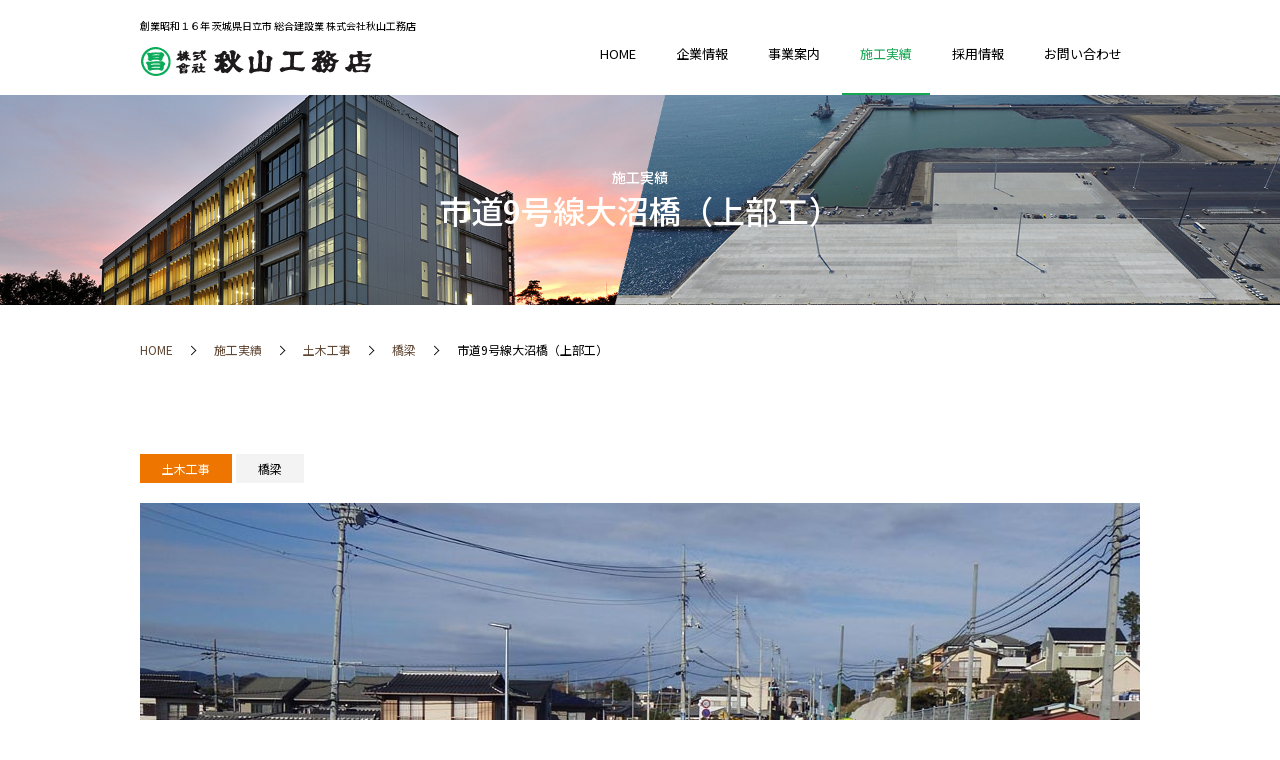

--- FILE ---
content_type: text/html; charset=UTF-8
request_url: https://www.akiyamakomuten.jp/works/129/
body_size: 21831
content:
<!DOCTYPE html>
<html lang="ja">
<head>
<!-- Global site tag (gtag.js) - Google Analytics -->
<script async src="https://www.googletagmanager.com/gtag/js?id=UA-168552021-1"></script>
<script>
  window.dataLayer = window.dataLayer || [];
  function gtag(){dataLayer.push(arguments);}
  gtag('js', new Date());

  gtag('config', 'UA-168552021-1');
</script>
	<meta charset="UTF-8">
	<meta http-equiv="X-UA-Compatible" content="IE=edge">
	<meta name="format-detection" content="telephone=no">
	<meta name="author" content="株式会社秋山工務店">
	<meta name="copyright" content="Copyright(C)株式会社秋山工務店.All right reserved">
<meta name="description" content="株式会社秋山工務店実績「市道9号線大沼橋（上部工）」">
<meta property="og:description" content="株式会社秋山工務店実績「市道9号線大沼橋（上部工）」">
	<meta property="og:title" content="市道9号線大沼橋（上部工） | 橋梁 | 土木工事 | 施工実績 | 株式会社秋山工務店 - 茨城県日立市 総合建設業">
	<meta property="og:type" content="website">
	<meta property="og:url" content="https://www.akiyamakomuten.jp/works/129/">
	<meta property="og:image" content="https://www.akiyamakomuten.jp/wp_akiyama/wp-content/uploads/2016/12/大沼橋架換PC070047.jpg">
	<meta property="og:site_name" content="株式会社秋山工務店">
	<link rel="icon" href="/common/img/union/favicon.ico">
<title>市道9号線大沼橋（上部工） | 橋梁 | 土木工事 | 施工実績 | 株式会社秋山工務店 - 茨城県日立市 総合建設業</title>
	<link type="text/css" rel="stylesheet" href="/common/css/theme.css?date=20200606" media="all">
	<link type="text/css" rel="stylesheet" href="/common/css/sec.css?date=20200606" media="all">
	<link type="text/css" rel="stylesheet" href="/common/css/jquery.mmenu.all.css" media="all">
	<!-- is_UA -->
	<script src="/common/js/is_ua.js"></script>
	<script type="text/javascript">
		if (is_ua('sp')) {
			document.write('<meta name="viewport" content="width=device-width, initial-scale=1, minimum-scale=1, maximum-scale=1, user-scalable=no">');
		} else {
			document.write('<meta name="viewport" content="width=1100, user-scalable=yes">');
		}
	</script>
	<!-- jquery -->
	<script type="text/javascript" src="/common/js/jquery-1.11.1.min.js"></script>
	<script type="text/javascript" src="/common/js/common.js?date=20200604"></script>
	<script type="text/javascript" src="/common/js/jquery.mmenu.all.min.js"></script>
	<script type="text/javascript" src="/common/js/works.js"></script>
<meta name='robots' content='max-image-preview:large' />
	<style>img:is([sizes="auto" i], [sizes^="auto," i]) { contain-intrinsic-size: 3000px 1500px }</style>
	<style id='classic-theme-styles-inline-css' type='text/css'>
/*! This file is auto-generated */
.wp-block-button__link{color:#fff;background-color:#32373c;border-radius:9999px;box-shadow:none;text-decoration:none;padding:calc(.667em + 2px) calc(1.333em + 2px);font-size:1.125em}.wp-block-file__button{background:#32373c;color:#fff;text-decoration:none}
</style>
<style id='global-styles-inline-css' type='text/css'>
:root{--wp--preset--aspect-ratio--square: 1;--wp--preset--aspect-ratio--4-3: 4/3;--wp--preset--aspect-ratio--3-4: 3/4;--wp--preset--aspect-ratio--3-2: 3/2;--wp--preset--aspect-ratio--2-3: 2/3;--wp--preset--aspect-ratio--16-9: 16/9;--wp--preset--aspect-ratio--9-16: 9/16;--wp--preset--color--black: #000000;--wp--preset--color--cyan-bluish-gray: #abb8c3;--wp--preset--color--white: #ffffff;--wp--preset--color--pale-pink: #f78da7;--wp--preset--color--vivid-red: #cf2e2e;--wp--preset--color--luminous-vivid-orange: #ff6900;--wp--preset--color--luminous-vivid-amber: #fcb900;--wp--preset--color--light-green-cyan: #7bdcb5;--wp--preset--color--vivid-green-cyan: #00d084;--wp--preset--color--pale-cyan-blue: #8ed1fc;--wp--preset--color--vivid-cyan-blue: #0693e3;--wp--preset--color--vivid-purple: #9b51e0;--wp--preset--gradient--vivid-cyan-blue-to-vivid-purple: linear-gradient(135deg,rgba(6,147,227,1) 0%,rgb(155,81,224) 100%);--wp--preset--gradient--light-green-cyan-to-vivid-green-cyan: linear-gradient(135deg,rgb(122,220,180) 0%,rgb(0,208,130) 100%);--wp--preset--gradient--luminous-vivid-amber-to-luminous-vivid-orange: linear-gradient(135deg,rgba(252,185,0,1) 0%,rgba(255,105,0,1) 100%);--wp--preset--gradient--luminous-vivid-orange-to-vivid-red: linear-gradient(135deg,rgba(255,105,0,1) 0%,rgb(207,46,46) 100%);--wp--preset--gradient--very-light-gray-to-cyan-bluish-gray: linear-gradient(135deg,rgb(238,238,238) 0%,rgb(169,184,195) 100%);--wp--preset--gradient--cool-to-warm-spectrum: linear-gradient(135deg,rgb(74,234,220) 0%,rgb(151,120,209) 20%,rgb(207,42,186) 40%,rgb(238,44,130) 60%,rgb(251,105,98) 80%,rgb(254,248,76) 100%);--wp--preset--gradient--blush-light-purple: linear-gradient(135deg,rgb(255,206,236) 0%,rgb(152,150,240) 100%);--wp--preset--gradient--blush-bordeaux: linear-gradient(135deg,rgb(254,205,165) 0%,rgb(254,45,45) 50%,rgb(107,0,62) 100%);--wp--preset--gradient--luminous-dusk: linear-gradient(135deg,rgb(255,203,112) 0%,rgb(199,81,192) 50%,rgb(65,88,208) 100%);--wp--preset--gradient--pale-ocean: linear-gradient(135deg,rgb(255,245,203) 0%,rgb(182,227,212) 50%,rgb(51,167,181) 100%);--wp--preset--gradient--electric-grass: linear-gradient(135deg,rgb(202,248,128) 0%,rgb(113,206,126) 100%);--wp--preset--gradient--midnight: linear-gradient(135deg,rgb(2,3,129) 0%,rgb(40,116,252) 100%);--wp--preset--font-size--small: 13px;--wp--preset--font-size--medium: 20px;--wp--preset--font-size--large: 36px;--wp--preset--font-size--x-large: 42px;--wp--preset--spacing--20: 0.44rem;--wp--preset--spacing--30: 0.67rem;--wp--preset--spacing--40: 1rem;--wp--preset--spacing--50: 1.5rem;--wp--preset--spacing--60: 2.25rem;--wp--preset--spacing--70: 3.38rem;--wp--preset--spacing--80: 5.06rem;--wp--preset--shadow--natural: 6px 6px 9px rgba(0, 0, 0, 0.2);--wp--preset--shadow--deep: 12px 12px 50px rgba(0, 0, 0, 0.4);--wp--preset--shadow--sharp: 6px 6px 0px rgba(0, 0, 0, 0.2);--wp--preset--shadow--outlined: 6px 6px 0px -3px rgba(255, 255, 255, 1), 6px 6px rgba(0, 0, 0, 1);--wp--preset--shadow--crisp: 6px 6px 0px rgba(0, 0, 0, 1);}:where(.is-layout-flex){gap: 0.5em;}:where(.is-layout-grid){gap: 0.5em;}body .is-layout-flex{display: flex;}.is-layout-flex{flex-wrap: wrap;align-items: center;}.is-layout-flex > :is(*, div){margin: 0;}body .is-layout-grid{display: grid;}.is-layout-grid > :is(*, div){margin: 0;}:where(.wp-block-columns.is-layout-flex){gap: 2em;}:where(.wp-block-columns.is-layout-grid){gap: 2em;}:where(.wp-block-post-template.is-layout-flex){gap: 1.25em;}:where(.wp-block-post-template.is-layout-grid){gap: 1.25em;}.has-black-color{color: var(--wp--preset--color--black) !important;}.has-cyan-bluish-gray-color{color: var(--wp--preset--color--cyan-bluish-gray) !important;}.has-white-color{color: var(--wp--preset--color--white) !important;}.has-pale-pink-color{color: var(--wp--preset--color--pale-pink) !important;}.has-vivid-red-color{color: var(--wp--preset--color--vivid-red) !important;}.has-luminous-vivid-orange-color{color: var(--wp--preset--color--luminous-vivid-orange) !important;}.has-luminous-vivid-amber-color{color: var(--wp--preset--color--luminous-vivid-amber) !important;}.has-light-green-cyan-color{color: var(--wp--preset--color--light-green-cyan) !important;}.has-vivid-green-cyan-color{color: var(--wp--preset--color--vivid-green-cyan) !important;}.has-pale-cyan-blue-color{color: var(--wp--preset--color--pale-cyan-blue) !important;}.has-vivid-cyan-blue-color{color: var(--wp--preset--color--vivid-cyan-blue) !important;}.has-vivid-purple-color{color: var(--wp--preset--color--vivid-purple) !important;}.has-black-background-color{background-color: var(--wp--preset--color--black) !important;}.has-cyan-bluish-gray-background-color{background-color: var(--wp--preset--color--cyan-bluish-gray) !important;}.has-white-background-color{background-color: var(--wp--preset--color--white) !important;}.has-pale-pink-background-color{background-color: var(--wp--preset--color--pale-pink) !important;}.has-vivid-red-background-color{background-color: var(--wp--preset--color--vivid-red) !important;}.has-luminous-vivid-orange-background-color{background-color: var(--wp--preset--color--luminous-vivid-orange) !important;}.has-luminous-vivid-amber-background-color{background-color: var(--wp--preset--color--luminous-vivid-amber) !important;}.has-light-green-cyan-background-color{background-color: var(--wp--preset--color--light-green-cyan) !important;}.has-vivid-green-cyan-background-color{background-color: var(--wp--preset--color--vivid-green-cyan) !important;}.has-pale-cyan-blue-background-color{background-color: var(--wp--preset--color--pale-cyan-blue) !important;}.has-vivid-cyan-blue-background-color{background-color: var(--wp--preset--color--vivid-cyan-blue) !important;}.has-vivid-purple-background-color{background-color: var(--wp--preset--color--vivid-purple) !important;}.has-black-border-color{border-color: var(--wp--preset--color--black) !important;}.has-cyan-bluish-gray-border-color{border-color: var(--wp--preset--color--cyan-bluish-gray) !important;}.has-white-border-color{border-color: var(--wp--preset--color--white) !important;}.has-pale-pink-border-color{border-color: var(--wp--preset--color--pale-pink) !important;}.has-vivid-red-border-color{border-color: var(--wp--preset--color--vivid-red) !important;}.has-luminous-vivid-orange-border-color{border-color: var(--wp--preset--color--luminous-vivid-orange) !important;}.has-luminous-vivid-amber-border-color{border-color: var(--wp--preset--color--luminous-vivid-amber) !important;}.has-light-green-cyan-border-color{border-color: var(--wp--preset--color--light-green-cyan) !important;}.has-vivid-green-cyan-border-color{border-color: var(--wp--preset--color--vivid-green-cyan) !important;}.has-pale-cyan-blue-border-color{border-color: var(--wp--preset--color--pale-cyan-blue) !important;}.has-vivid-cyan-blue-border-color{border-color: var(--wp--preset--color--vivid-cyan-blue) !important;}.has-vivid-purple-border-color{border-color: var(--wp--preset--color--vivid-purple) !important;}.has-vivid-cyan-blue-to-vivid-purple-gradient-background{background: var(--wp--preset--gradient--vivid-cyan-blue-to-vivid-purple) !important;}.has-light-green-cyan-to-vivid-green-cyan-gradient-background{background: var(--wp--preset--gradient--light-green-cyan-to-vivid-green-cyan) !important;}.has-luminous-vivid-amber-to-luminous-vivid-orange-gradient-background{background: var(--wp--preset--gradient--luminous-vivid-amber-to-luminous-vivid-orange) !important;}.has-luminous-vivid-orange-to-vivid-red-gradient-background{background: var(--wp--preset--gradient--luminous-vivid-orange-to-vivid-red) !important;}.has-very-light-gray-to-cyan-bluish-gray-gradient-background{background: var(--wp--preset--gradient--very-light-gray-to-cyan-bluish-gray) !important;}.has-cool-to-warm-spectrum-gradient-background{background: var(--wp--preset--gradient--cool-to-warm-spectrum) !important;}.has-blush-light-purple-gradient-background{background: var(--wp--preset--gradient--blush-light-purple) !important;}.has-blush-bordeaux-gradient-background{background: var(--wp--preset--gradient--blush-bordeaux) !important;}.has-luminous-dusk-gradient-background{background: var(--wp--preset--gradient--luminous-dusk) !important;}.has-pale-ocean-gradient-background{background: var(--wp--preset--gradient--pale-ocean) !important;}.has-electric-grass-gradient-background{background: var(--wp--preset--gradient--electric-grass) !important;}.has-midnight-gradient-background{background: var(--wp--preset--gradient--midnight) !important;}.has-small-font-size{font-size: var(--wp--preset--font-size--small) !important;}.has-medium-font-size{font-size: var(--wp--preset--font-size--medium) !important;}.has-large-font-size{font-size: var(--wp--preset--font-size--large) !important;}.has-x-large-font-size{font-size: var(--wp--preset--font-size--x-large) !important;}
:where(.wp-block-post-template.is-layout-flex){gap: 1.25em;}:where(.wp-block-post-template.is-layout-grid){gap: 1.25em;}
:where(.wp-block-columns.is-layout-flex){gap: 2em;}:where(.wp-block-columns.is-layout-grid){gap: 2em;}
:root :where(.wp-block-pullquote){font-size: 1.5em;line-height: 1.6;}
</style>
<link rel="canonical" href="https://www.akiyamakomuten.jp/works/129/" />
</head>
<body>
<div id="wrap">
	<header>
		<div class="inner">
			<div class="logo">
				<p>創業昭和１６年 茨城県日立市 総合建設業 株式会社秋山工務店</p>
				<h1><a href="https://www.akiyamakomuten.jp/"><img src="/common/img/union/logo.svg" alt=""></a></h1>
			</div>
			<nav>
				<ul class="works">
					<li><a href="https://www.akiyamakomuten.jp/" class="active">HOME</a></li>
					<li><a href="https://www.akiyamakomuten.jp/company/">企業情報</a>
						<div class="menuBack">
							<ul>
								<li><a href="https://www.akiyamakomuten.jp/company/message/">社長あいさつ</a></li>
								<li><a href="https://www.akiyamakomuten.jp/company/profile/">会社概要</a></li>
								<li><a href="https://www.akiyamakomuten.jp/company/history/">会社沿革</a></li>
								<li><a href="https://www.akiyamakomuten.jp/company/office-info/">事業所のご案内</a></li>
								<li><a href="https://www.akiyamakomuten.jp/company/quality/">品質方針・環境方針</a></li>
							</ul>
						</div>
					</li>
					<li><a href="https://www.akiyamakomuten.jp/business/">事業案内</a></li>
					<li><a href="https://www.akiyamakomuten.jp/works/">施工実績</a>
						<div class="menuBack">
							<ul>
								<li><a href="https://www.akiyamakomuten.jp/works/architecture/">建築一覧</a>
									<ul>
<li><a href="https://www.akiyamakomuten.jp/works/public/">公共・教育施設</a></li><li><a href="https://www.akiyamakomuten.jp/works/shop/">商業施設</a></li><li><a href="https://www.akiyamakomuten.jp/works/apartment/">マンション</a></li><li><a href="https://www.akiyamakomuten.jp/works/other-architecture/">その他建築</a></li>									</ul>
								</li>
								<li><a href="https://www.akiyamakomuten.jp/works/civil-engineering/">土木一覧</a>
									<ul>
<li><a href="https://www.akiyamakomuten.jp/works/road/">道路</a></li><li><a href="https://www.akiyamakomuten.jp/works/river/">港湾・河川</a></li><li><a href="https://www.akiyamakomuten.jp/works/bridge/">橋梁</a></li><li><a href="https://www.akiyamakomuten.jp/works/other-civil-engineering/">その他土木</a></li>									</ul>
								</li>
							</ul>
						</div>
					</li>
					<li><a href="https://www.akiyamakomuten.jp/recruit/">採用情報</a></li>
					<li><a href="https://www.akiyamakomuten.jp/contact/">お問い合わせ</a></li>
				</ul>
			</nav>
		</div>
		<a href="#spMenu" class="spMenuBtn"><span></span><span></span><span></span>MENU</a>
	</header>

<div class="titleWrap"><section class="pageTitle works detail">
<h1><span class="parent">施工実績</span><span class="mainTxt">市道9号線大沼橋（上部工）</span></h1>
</section></div>
<div class="pan">
<ul>
<li><a href="https://www.akiyamakomuten.jp/">HOME</a></li>
<li><a href="https://www.akiyamakomuten.jp//works/">施工実績</a></li>
<li><a href="https://www.akiyamakomuten.jp//works/civil-engineering/">土木工事</a></li>
<li><a href="https://www.akiyamakomuten.jp//works/bridge/">橋梁</a></li>
<li>市道9号線大沼橋（上部工）</li>
</ul>
</div>

	<section class="contentsWrap works">

		<nav class="categoryTag">
			<a href="https://www.akiyamakomuten.jp//works/civil-engineering/" class="cat01 ctag">土木工事</a>
			<a href="https://www.akiyamakomuten.jp//works/bridge/" class="cat02">橋梁</a>
		</nav>

		<div class="worksImg">
			<ul class="slider">
					<li class="w01 active"><img src="https://www.akiyamakomuten.jp/wp_akiyama/wp-content/uploads/2016/12/大沼橋架換PC070047.jpg"  alt=""></li>
						<li class="w02"><img src="https://www.akiyamakomuten.jp/wp_akiyama/wp-content/uploads/2020/04/大沼橋架換A1B-1000x700.jpg"  alt=""></li>
						<li class="w03"><img src="https://www.akiyamakomuten.jp/wp_akiyama/wp-content/uploads/2020/04/大沼橋架換A2B-1000x700.jpg"  alt=""></li>
				</ul>
			<ul class="thumb"><!--
--><li class="w01 active"><img src="https://www.akiyamakomuten.jp/wp_akiyama/wp-content/uploads/2016/12/大沼橋架換PC070047-120x67.jpg"  alt=""></li><!--
	--><li class="w02"><img src="https://www.akiyamakomuten.jp/wp_akiyama/wp-content/uploads/2020/04/大沼橋架換A1B-120x67.jpg"  alt=""></li><!--
	--><li class="w03"><img src="https://www.akiyamakomuten.jp/wp_akiyama/wp-content/uploads/2020/04/大沼橋架換A2B-120x67.jpg"  alt=""></li><!--
				--></ul>
		</div>
		
		<table class="worksTbl">
			<tr><th>物件名</th><td>市道9号線大沼橋（上部工）</td></tr>
			<tr><th>所在地</th><td>茨城県日立市東大沼町地内</td></tr>
			<tr><th>発注者</th><td>日立市</td></tr>
			<tr><th>工事概要（構造･規模）</th><td><table>
<tr>
<th>橋梁上部工</th><td>1式</td>
</tr>
<tr>
<th>護岸工</th><td>1式</td>
</tr>
<tr>
<th>道路改良工</th><td>1式</td>
</tr>
</table></td></tr>
			<tr><th>竣工</th><td>2016年12月</td></tr>
			<tr><th>表彰</th><td>日立市 建設業者表彰
（日立市長）</td></tr>
		</table>
		<a href="https://www.akiyamakomuten.jp//works/bridge/" class="toWorksList">橋梁のトップへ</a>
	</section>

	<footer>
		<a href="#wrap" class="topBack scroll" style="display: block;">TOP</a>
		<div class="fTop">
			<div class="left">
				<p class="company">株式会社秋山工務店</p>
				<address>茨城県日立市大沼町1丁目7番1号 <br>TEL 0294-34-2233</address>
			</div>
			<div class="right">
				<p>
					総合建設業 / ISO9001 / ISO14001<br>
					建設業許可：国土交通大臣(特)219号<br>
					一級建築士事務所登録：茨城県知事第 A247号
				</p>
			</div>
		</div>
		<div class="fBottom">
			<div class="inner">
				<nav>
					<a href="https://www.akiyamakomuten.jp/site-map/">サイトマップ</a>
					<a href="https://www.akiyamakomuten.jp/profile/">会社概要</a>
					<a href="https://www.akiyamakomuten.jp/privacy/">個人情報保護方針</a>
				</nav>
				<p class="copyRight">Copyright（c）株式会社秋山工務店 All rights reserved.</p>
			</div>
		</div>
	</footer>

	<nav id="spMenu" class="sp">
		<ul>
			<li><a href="https://www.akiyamakomuten.jp/">HOME</a></li>
			<li><a href="https://www.akiyamakomuten.jp/company/">企業情報</a>
				<ul>
					<li><a href="https://www.akiyamakomuten.jp/message/">社長あいさつ</a></li>
					<li><a href="https://www.akiyamakomuten.jp/profile/">会社概要</a></li>
					<li><a href="https://www.akiyamakomuten.jp/history/">会社沿革</a></li>
					<li><a href="https://www.akiyamakomuten.jp/office-info/">事業所のご案内</a></li>
					<li><a href="https://www.akiyamakomuten.jp/quality/">品質方針・環境方針</a></li>
				</ul>
			</li>
			<li><a href="https://www.akiyamakomuten.jp/business/">事業案内</a></li>
			<li><a href="https://www.akiyamakomuten.jp/works/">施工実績</a>
				<ul>
					<li><a href="https://www.akiyamakomuten.jp/works/architecture/">建築一覧</a>
						<ul>
							<li><a href="https://www.akiyamakomuten.jp/works/office/">オフィス・工場</a></li>
							<li><a href="https://www.akiyamakomuten.jp/works/public/">公共・教育施設</a></li>
							<li><a href="https://www.akiyamakomuten.jp/works/shop/">商業施設</a></li>
							<li><a href="https://www.akiyamakomuten.jp/works/apartment/">マンション</a></li>
							<li><a href="https://www.akiyamakomuten.jp/works/other/">その他建築</a></li>
						</ul>
					</li>
					<li><a href="https://www.akiyamakomuten.jp/works/civil-engineering/">土木一覧</a>
						<ul>
							<li><a href="https://www.akiyamakomuten.jp/works/road/">道路</a></li>
							<li><a href="https://www.akiyamakomuten.jp/works/river/">港湾・河川</a></li>
							<li><a href="https://www.akiyamakomuten.jp/works/bridge/">橋梁</a></li>
							<li><a href="https://www.akiyamakomuten.jp/works/other/">その他土木</a></li>
						</ul>
					</li>
				</ul>
			</li>
			<li><a href="https://www.akiyamakomuten.jp/recruit/">採用情報</a></li>
			<li><a href="https://www.akiyamakomuten.jp/recruit-contact/">お問い合わせ（採用情報）</a></li>
			<li><a href="https://www.akiyamakomuten.jp/contact/">お問い合わせ</a></li>
			<li><a href="https://www.akiyamakomuten.jp/privacy/">個人情報保護方針</a></li>
			<li><a href="https://www.akiyamakomuten.jp/site-map/">サイトマップ</a></li>
		</ul>
	</nav>
</div>
<script type="speculationrules">
{"prefetch":[{"source":"document","where":{"and":[{"href_matches":"\/*"},{"not":{"href_matches":["\/wp_akiyama\/wp-*.php","\/wp_akiyama\/wp-admin\/*","\/wp_akiyama\/wp-content\/uploads\/*","\/wp_akiyama\/wp-content\/*","\/wp_akiyama\/wp-content\/plugins\/*","\/wp_akiyama\/wp-content\/themes\/akiyama\/*","\/*\\?(.+)"]}},{"not":{"selector_matches":"a[rel~=\"nofollow\"]"}},{"not":{"selector_matches":".no-prefetch, .no-prefetch a"}}]},"eagerness":"conservative"}]}
</script>
</body>
</html>

--- FILE ---
content_type: text/css
request_url: https://www.akiyamakomuten.jp/common/css/theme.css?date=20200606
body_size: 19293
content:
@charset "utf-8";

@import url(https://fonts.googleapis.com/earlyaccess/notosansjp.css);
/*
@font-face {
	font-family: 'notosans';
	font-style: normal;
	font-weight: normal;
	src: url('fonts/NotoSansMonoCJKjp-Regular.woff') format('woff'),
				url('fonts/NotoSansMonoCJKjp-Regular.otf') format('otf')
}
*/

/*=================================================================*/
/* 全デバイス共通
/*=================================================================*/
/*	reset
---------------------------------------------------------------*/
* { padding: 0px; margin: 0px; }
	
/*	img
---------------------------------------------------------------*/
img {
	border: none;
	vertical-align: middle;
}

/*	table
----------------------------------------------------*/
table {
	border-collapse:collapse;
	border-spacing:0;
	font-size:100%;
}

/*	clearfix
---------------------------------------------------------------*/
.cf:after {
	content: "";
	display: block;
	height: 0;
	clear: both;
	visibility: hidden;
}
.cf { display: inline-block; }
/* Hides from IE-mac \*/ 
* html .cf { height: 1%; }
.cf { display: block; }
/* End hide from IE-mac */

/*	link
---------------------------------------------------------------*/
a:link,
a:visited,
a:active {
	color: #5F4633;
	outline: 0;
}
	

button {
	outline: 0;
}

/*	color
---------------------------------------------------------------*/
.red { color: #E80B74; }
.blue { color: #115bcc; }

/*	font
---------------------------------------------------------------*/
.bold { font-weight: bold; }
.center { text-align: center; }

/*	space
---------------------------------------------------------------*/
.mb0 { margin-bottom: 0px; }
.mb10 { margin-bottom: 10px; }
.mb15 { margin-bottom: 15px; }
.mb20 { margin-bottom: 20px; }
.mb30 { margin-bottom: 30px; }
.mb40 { margin-bottom: 40px; }
.mb50 { margin-bottom: 50px; }
.mb60 { margin-bottom: 60px; }
.mb70 { margin-bottom: 70px; }
.mb80 { margin-bottom: 80px; }
.mb90 { margin-bottom: 90px; }
.mb100 { margin-bottom: 100px; }

/*	ul
---------------------------------------------------------------*/
li { list-style-type: none; }

/*	p
---------------------------------------------------------------*/
p {
}
	
/*******************************************************************/
/* PC：幅769px以上
/*******************************************************************/
@media screen and (min-width: 769px), print {
/*<start>==========================================================*/

a:hover {
	color: #BC8943;
	text-decoration: none;
}
a, a:before, a:after {
	-webkit-transition: all 0.3s;
	transition: all 0.3s;
}

html { font-size: 62.5%; }/*10px相当にreset*/
body {
	font-size: 16px;/*css3の効かないブラウザ用*/
	font-size: 1.6rem;/*bodyのベースサイズをセット（ここでは16px）以下各要素は10pxを基準にサイズ指定1.2rem（12px）1.4rem（14px）など）*/
	font-family: Noto Sans JP, '游ゴシック体', 'Yu Gothic', YuGothic, 'ヒラギノ角ゴ Pro W3', 'Hiragino Kaku Gothic Pro', 'ＭＳ Ｐゴシック', 'MS PGothic', sans-serif;
}
.sp { display: none !important; }

/*=================================================================*/
/*	wrap
/*=================================================================*/
div#wrap {
	width: 100%;
}

/*=================================================================*/
/*	header
/*=================================================================*/

header {
	background: #FFF;
	position: relative;
}
header .inner {
	width: 1000px;
	margin: 0 auto;
	display: -webkit-flex;
	display: flex;
	-webkit-justify-content: space-between;
	justify-content: space-between;
	padding: 18px 0 0;
}

/*	logo
----------------------------------------------------------------*/
header .inner .logo {
	display: block;
	padding-bottom: 15px;
}
header .inner .logo p {
	font-size: 1.0rem;
}
header .inner .logo h1 a {
	display: block;
}

/*	nav
----------------------------------------------------------------*/
header .inner nav {
}
header .inner nav>ul {
	padding: 8px 0 0;
}
header .inner nav>ul>li {
	display: inline-block;
}
header .inner nav>ul>li>a {
	text-decoration: none;
	color: #000;
	font-size: 1.3rem;
	padding: 18px 18px 30px;
	display: inline-block;
	position: relative;
}
header .inner nav>ul.home>li:nth-child(1)>a {
	border-bottom: solid 2px #16a753;
	color: #16a753;
}
header .inner nav>ul.company>li:nth-child(2)>a {
	border-bottom: solid 2px #16a753;
	color: #16a753;
}
header .inner nav>ul.business>li:nth-child(3)>a {
	border-bottom: solid 2px #16a753;
	color: #16a753;
}
header .inner nav>ul.works>li:nth-child(4)>a {
	border-bottom: solid 2px #16a753;
	color: #16a753;
}
header .inner nav>ul.recruit>li:nth-child(5)>a {
	border-bottom: solid 2px #16a753;
	color: #16a753;
}
header .inner nav>ul.contact>li:nth-child(6)>a {
	border-bottom: solid 2px #16a753;
	color: #16a753;
}
header .inner nav>ul>li>a::after {
	position: absolute;
	bottom: -2px;
	left: 0;
	content: '';
	width: 100%;
	height: 2px;
	background: #16a753;
	transform: scale(0, 1);
	transform-origin: left top;
	transition: transform .3s;
}
header .inner nav>ul>li>a:hover {
	color: #16a753;
}
header .inner nav>ul>li>a:hover::after {
	transform: scale(1, 1);
}
header .inner nav>ul>li .menuBack {
	position: absolute;
	top: 95px;
	z-index: 20;
	background-color: #232323;
	width: 100%;
	font-size: 1.4rem;
	display: none;
	width: 100%;
	left: 0;
}
@keyframes showmenu {
	from {
		opacity: 0;
	}
	to {
		opacity: 1;
	}
}
header .inner nav>ul>li:hover .menuBack {
	display: block;
	animation: showmenu 0.2s linear 0s;
	padding: 30px 0;
}
header .inner nav>ul>li .menuBack>ul {
	width: 1000px;
	margin: 0 auto;
	position: relative;
}
header .inner nav>ul>li .menuBack>ul::before {
	content: "";
	position: absolute;
	width: 0;
	height: 0;
	border: 6px solid transparent;
	border-top: 8px solid #FFF;
	transform: rotate(0deg);
	top: -30px;
	/*border-top: 8px solid #232323;
	transform: rotate(-180deg);
	top: -44px;*/
}
header .inner nav>ul>li:nth-child(2) .menuBack>ul::before {
	right: 431px;
}
header .inner nav>ul>li:nth-child(4) .menuBack>ul::before {
	right: 247px;
}
header .inner nav>ul>li .menuBack>ul>li {
	display: inline-block;
	border-right: solid 1px #6d6d6d;
}
header .inner nav>ul>li .menuBack>ul>li:last-child {
	border-right: none;
}
header .inner nav>ul>li .menuBack>ul>li>a {
	color: #FFF;
	text-decoration: none;
	line-height: 1.2em;
	display: block;
	padding: 0 29px;
}
header .inner nav>ul>li .menuBack>ul>li>a:hover {
	color: #a2a2a2;
}
header .inner nav>ul>li .menuBack>ul>li>ul {
	margin: 15px 20px 0 20px;
}
header .inner nav>ul>li .menuBack>ul>li>ul>li {
	display: inline-block;
}
header .inner nav>ul>li .menuBack>ul>li>ul>li>a {
	text-decoration: none;
	color: #FFF;
	padding: 0 10px;
	font-size: 1.2rem;
}
header .inner nav>ul>li .menuBack>ul>li>ul>li>a:hover {
	color: #a2a2a2;
}

/*	spMenuBtn
----------------------------------------------------------------*/
a.spMenuBtn {
	display: none;
}

/*=================================================================*/
/*	a.topBack
/*=================================================================*/

a.topBack {
	position: fixed;
	right: 40px;
	bottom: 40px;
	display: block;
	width: 48px;
	height: 48px;
	border: solid 2px #FFF;
	border-radius: 100%;
	text-indent: -9999px;
	background-color: #16a753;
	-webkit-transition: none;
	transition: none;
	z-index: 10;
}
a.topBack::after {
	position: absolute;
	content: "";
	width: 12px;
	height: 12px;
	border-top: solid 2px;
	border-right: solid 2px;
	transform: rotate(-45deg);
	top: 50%;
	right: 50%;
	margin: -4px -7px 0 0;
	color: #FFF;
}
a.topBack:hover {
	opacity: 0.7;
}

/*=================================================================*/
/*	footer
/*=================================================================*/

footer {
	border-top: solid 1px #eaeaea;
	margin-top: 100px;
	background-color: #f7f7f7;
	padding: 28px 0 0;
}
footer .fTop {
	width: 1000px;
	margin: 0 auto;
	padding: 0 0 28px;
	display: -webkit-flex;
	display: flex;
	-webkit-justify-content: space-between;
	justify-content: space-between;
}
footer .fTop .left {
}
footer .fTop .left .company {
	font-size: 2.2rem;
	margin-bottom: 10px;
}
footer .fTop .left address {
	font-style: normal;
	font-size: 1.3rem;
}
footer .fTop .right {
}
footer .fTop .right p {
	text-align: right;
	font-size: 1.2rem;
	line-height: 2.2rem;
}

/*	.fBottom
----------------------------------------------------*/
footer .fBottom {
	border-top: solid 1px #eaeaea;
}
footer .fBottom .inner {
	width: 1000px;
	margin: 0 auto;
	padding: 14px 0;
	display: -webkit-flex;
	display: flex;
	-webkit-justify-content: space-between;
	justify-content: space-between;
}
footer .fBottom nav {
}
footer .fBottom nav a {
	text-decoration: none;
	color: #000;
	font-size: 1.2rem;
	padding-right: 18px;
	margin-right: 18px;
	background: url(../img/union/line_dot.svg) no-repeat right center;
}
footer .fBottom nav a:hover {
	text-decoration: underline;
}
footer .fBottom nav a:last-of-type {
	padding-right: 0;
	margin-right: 0;
	background: none;
}
footer .fBottom .copyRight {
	font-size: 1.2rem;
	font-family: "CenturyGothicStd","Century Gothic";
}

/*=================================================================*/
/*	施工実績一覧
/*=================================================================*/
.worksList {
	display: -webkit-flex;
	display: flex;
	-webkit-justify-content: space-between;
	justify-content: space-between;
	-webkit-flex-wrap: wrap;
	flex-wrap: wrap;
	margin-bottom: 40px;
}
.worksList::after {
	content: "";
	display: block;
	width: 300px;
	height: 0;
}
.worksList li {
	margin-bottom: 40px;
	width: 300px;
}
.worksList li a {
	text-decoration: none;
	color: #000;
	display: block;
}
.worksList li a:hover {
	opacity: 0.7;
}
.worksList li a .img {
	margin-bottom: 10px;
	overflow: hidden;
}
.worksList li a .img img {
	transition: transform 0.3s linear;
}
.worksList li a:hover .img img {
	transform: scale(1.1);
}
.worksList li a .catArea {
	display: -webkit-flex;
	display: flex;
	-webkit-justify-content: space-between;
	justify-content: space-between;
	font-size: 1.2rem;
	margin-bottom: 5px;
}
.worksList li a .catArea .area {
	-webkit-flex: 1;
	flex: 1;
}
.worksList li a .catArea .cat {
	background-color: #2ba45b;
	color: #FFF;
	display: inline-block;
	padding: 3px 12px;
	letter-spacing: 0.05em;
	margin-left: auto;
}
.worksList li a .catArea .cat.architecture {
	background-color: #2ba45b;
}
.worksList li a .catArea .cat.civil-engineering {
	background-color: #ed7500;
}
.worksList li a .ttl {
	font-size: 1.7rem;
	font-weight: 500;
}
.worksList li a .img.new {
	position: relative;
}
.worksList li a .img.new::before {
	position: absolute;
	content: "NEW";
	top: 0;
	left: 0;
	background-color: #ea2c00;
	color: #FFF;
	padding: 5px 10px;
	text-align: center;
	font-size: 1.4rem;
	z-index: 5;
}

a.toWorksList {
	width: 300px;
	background-color: #FFF;
	border: solid 1px #333;
	padding: 10px;
	display: block;
	margin: 0 auto;
	text-decoration: none;
	text-align: center;
	color: #000;
	position: relative;
}
a.toWorksList::after {
	position: absolute;
	content: "";
	width: 8px;
	height: 8px;
	border-top: solid 1px;
	border-right: solid 1px;
	transform: rotate(45deg);
	top: 50%;
	right: 24px;
	margin: -5px 0 0 0;
	color: #000;
}
a.toWorksList:hover {
	opacity: 0.7;
}
a.toWorksList:hover::after {
	right: 18px;
}

/*<end>============================================================*/
}

/*******************************************************************/
/* SP：幅768px以下
/*******************************************************************/
@media screen and (max-width: 768px) {
/*<start>==========================================================*/
html { font-size: 62.5%; }/*10px相当にreset*/
body {
	font-size: 14px;/*css3の効かないブラウザ用*/
	font-size: 1.4rem;/*bodyのベースサイズをセット（ここでは20px）以下各要素は10pxを基準にサイズ指定2.2rem（22px）2.4rem（24px）など）*/
	font-family: Noto Sans JP, '游ゴシック体', 'Yu Gothic', YuGothic, 'ヒラギノ角ゴ Pro W3', 'Hiragino Kaku Gothic Pro', 'ＭＳ Ｐゴシック', 'MS PGothic', sans-serif;
	-webkit-text-size-adjust: 100%;
}
html,body {
	-webkit-text-size-adjust: 100%; /* iPhoneでのフォントサイズ自動変換OFF	縦横でのフォントサイズが固定される */
	-webkit-font-smoothing: antialiased;
	android:textAppearance="?android:attr/textAppearanceSmall"
}
div#wrap {
	background-color: #FFF;
}
.pc { display: none !important; }

/*	img
----------------------------------------------------*/
img {	width: 100%; height: auto; }

/*=================================================================*/
/*	header
/*=================================================================*/

header {
	background: #FFF;
	display: -webkit-flex;
	display: flex;
	-webkit-justify-content: space-between;
	justify-content: space-between;
}
header .inner {
	padding: 2% 0 2% 4%;
}

/*	logo
----------------------------------------------------------------*/
header .inner .logo {
	display: block;
}
header .inner .logo h1 {
	width: 180px;
	line-height: 1em;
}
header .inner .logo p {
	font-size: 1.0rem;
}

/*	nav
----------------------------------------------------------------*/
header .inner nav {
	display: none;
}

/*	spMenuBtn
----------------------------------------------------------------*/
.spMenuBtn {
	border: none;
	display: block;
	width: 62px;
	background-color: #FFF;
	padding: 32px 0 0;
	position: absolute;
	font-size: 1.0rem;
	color: #000;
	cursor: pointer;
	text-align: center;
	text-decoration: none;
	right: 5px;
	top: 5px;
	font-family: "CenturyGothicStd","Century Gothic", '游ゴシック体', 'Yu Gothic', YuGothic, 'ヒラギノ角ゴ Pro W3', 'Hiragino Kaku Gothic Pro', 'ＭＳ Ｐゴシック', 'MS PGothic', sans-serif;
}
.spMenuBtn span {
	position: absolute;
	width: 26px;
	height: 2px;
	background-color: #000;
	display: block;
}
.spMenuBtn span:nth-of-type(1) {
	left: 19px;
	top: 10px;
}
.spMenuBtn span:nth-of-type(2) {
	left: 19px;
	top: 18px;
}
.spMenuBtn span:nth-of-type(3) {
	left: 19px;
	top: 26px;
}

/*=================================================================*/
/*	a.topBack
/*=================================================================*/

a.topBack {
	position: fixed;
	right: 20px;
	bottom: 20px;
	display: block;
	width: 46px;
	height: 46px;
	border: solid 2px #FFF;
	border-radius: 100%;
	text-indent: -9999px;
	background-color: #16a753;
	-webkit-transition: none;
	transition: none;
	z-index: 10;
}
a.topBack::after {
	position: absolute;
	content: "";
	width: 12px;
	height: 12px;
	border-top: solid 2px;
	border-right: solid 2px;
	transform: rotate(-45deg);
	top: 50%;
	right: 50%;
	margin: -4px -7px 0 0;
	color: #FFF;
}
a.topBack:hover {
	opacity: 0.7;
}

/*=================================================================*/
/*	footer
/*=================================================================*/

footer {
	border-top: solid 1px #eaeaea;
	margin-top: 60px;
	background-color: #f7f7f7;
	padding: 5% 0 0;
}
footer .fTop {
	margin: 0 auto;
	padding: 0 4% 5%;
}
footer .fTop .left {
}
footer .fTop .left .company {
	font-size: 2.0rem;
	margin-bottom: 5px;
	font-weight: 500;
}
footer .fTop .left address {
	font-style: normal;
	font-size: 1.2rem;
}
footer .fTop .left address br {
	display: none;
}
footer .fTop .right {
}
footer .fTop .right p {
	font-size: 1.0rem;
	line-height: 1.8rem;
	margin-top: 10px;
}

/*	.fBottom
----------------------------------------------------*/
footer .fBottom {
}
footer .fBottom .inner {
	margin: 0 auto;
	padding: 0 0 14px;
}
footer .fBottom nav {
	text-align: center;
	margin-bottom: 10px;
	border-bottom: solid 1px #eaeaea;
	padding-bottom: 15px;
}
footer .fBottom nav a {
	text-decoration: none;
	color: #000;
	font-size: 1.2rem;
	padding-right: 18px;
	margin-right: 18px;
	background: url(../img/union/line_dot.svg) no-repeat right center;
}
footer .fBottom nav a:last-of-type {
	padding-right: 0;
	margin-right: 0;
	background: none;
}
footer .fBottom .copyRight {
	font-size: 1.0rem;
	font-family: "CenturyGothicStd","Century Gothic";
	text-align: center;
}

/*=================================================================*/
/*	施工実績一覧
/*=================================================================*/
.worksList {
	display: -webkit-flex;
	display: flex;
	-webkit-justify-content: space-between;
	justify-content: space-between;
	-webkit-flex-wrap: wrap;
	flex-wrap: wrap;
	margin-bottom: 30px;
}
.worksList li {
	width: 49%;
	margin-bottom: 4%;
}
.worksList li a {
	text-decoration: none;
	color: #000;
	display: block;
}
.worksList li a .img {
	margin-bottom: 10px;
}
.worksList li a .img img {
	transition: transform 0.3s linear;
}
.worksList li a .catArea {
	display: -webkit-flex;
	display: flex;
	-webkit-justify-content: space-between;
	justify-content: space-between;
	-webkit-box-align: start;
	-ms-flex-align: start;
	align-items: flex-start;
	font-size: 1.2rem;
	margin-bottom: 5px;
}
.worksList li a .catArea .area {
	-webkit-flex: 1;
	flex: 1;
}
.worksList li a .catArea .cat {
	background-color: #2ba45b;
	color: #FFF;
	display: inline-block;
	padding: 2px 8px;
	width: 50px;
	display: block;
	text-align: center;
	margin-left: auto;
}
.worksList li a .catArea .cat.architecture {
	background-color: #2ba45b;
}
.worksList li a .catArea .cat.civil-engineering {
	background-color: #ed7500;
}
.worksList li a .ttl {
	font-size: 1.6rem;
	font-weight: 500;
	line-height: 1.4em;
}
.worksList li a .img.new {
	position: relative;
}
.worksList li a .img.new::before {
	position: absolute;
	content: "NEW";
	top: 0;
	left: 0;
	background-color: #ea2c00;
	color: #FFF;
	padding: 3px 8px;
	text-align: center;
	font-size: 1.2rem;
	z-index: 5;
}

/*single*/

ul.worksList.single {
	display: block;
}
ul.worksList.single li {
	width: 88%;
	margin: 0 auto 6%;
}

a.toWorksList {
	width: 200px;
	background-color: #FFF;
	border: solid 1px #333;
	padding: 10px;
	display: block;
	margin: 0 auto;
	text-decoration: none;
	text-align: center;
	color: #000;
	position: relative;
}
a.toWorksList::after {
	position: absolute;
	content: "";
	width: 8px;
	height: 8px;
	border-top: solid 1px;
	border-right: solid 1px;
	transform: rotate(45deg);
	top: 50%;
	right: 24px;
	margin: -5px 0 0 0;
	color: #000;
}

/*<end>============================================================*/
}


--- FILE ---
content_type: text/css
request_url: https://www.akiyamakomuten.jp/common/css/sec.css?date=20200606
body_size: 69267
content:
@charset "utf-8";


/*	ページのイメージ画像
----------------------------------------------------------------*/
.titleWrap {
	background-color: #efefef;
}
.titleWrap .pageTitle {
	max-width: 1880px;
	margin: 0 auto;
}
/*企業情報*/
.pageTitle.company,
.pageTitle.message,
.pageTitle.profile,
.pageTitle.history,
.pageTitle.office-info,
.pageTitle.quality {
	background: #efefef url(../img/sec/company/img_main.jpg) no-repeat center center;
	background-size: cover;
}
/*事業案内*/
.pageTitle.business {
	background: #efefef url(../img/sec/business/img_main02.jpg) no-repeat center center;
	background-size: cover;
}
/*施工実績*/
.pageTitle.works {
	background: #efefef url(../img/sec/works/img_main.jpg) no-repeat center center;
	background-size: cover;
}
/* 採用情報 採用フォーム */
.pageTitle.recruit,
.pageTitle.recruit-contact {
	background: #efefef url(../img/sec/recruit/img_main.jpg) no-repeat center center;
	background-size: cover;
}
/*お問い合わせ*/
.pageTitle.contact {
	/*background: #efefef url(../img/sec/contact/img_main.jpg) no-repeat center center;*/
	background-size: cover;
	background-color: #4084bd;
}
/*個人情報保護方針*/
.pageTitle.privacy {
	background: #efefef url(../img/sec/privacy/img_main.jpg) no-repeat center center;
	background-size: cover;
}
/*サイトマップ*/
.pageTitle.site-map {
	background: #efefef url(../img/sec/site-map/img_main.jpg) no-repeat center center;
	background-size: cover;
}

/*******************************************************************/
/* PC：幅769px以上
/*******************************************************************/
@media screen and (min-width: 769px), print {
/*<start>==========================================================*/

/*=================================================================*/
/* 共通
/*=================================================================*/
/*	footer
----------------------------------------------------------------*/
footer {
	margin-top: 0;
	min-width: 1100px;
}

/*	タイトル
----------------------------------------------------------------*/
h2 {
	text-align: center;
	margin: 0 0 60px;
	font-size: 2.6rem;
}

table {
	border-top: solid 1px #dedede;
}
table tr {
	border-bottom: solid 1px #dedede;
}
table tr th,
table tr td {
	padding: 25px;
}
table tr th {
	background-color: #f5f5f5;
}
table tr td {
	
}

/*=================================================================*/
/* 下層タイトルイメージ
/*=================================================================*/
.pageTitle {
	padding: 72px 20px;
	text-align: center;
	background-color: #313131;
	min-width: 1060px;
}
.pageTitle.message,
.pageTitle.profile,
.pageTitle.history,
.pageTitle.office-info,
.pageTitle.quality {
	padding: 66px 20px;
}
.pageTitle h1 {
	display: inline-block;
	padding: 0;
	font-size: 3.2rem;
	font-weight: 500;
	color: #FFF;
}
.pageTitle h1 span.mainTxt,
.pageTitle h1 span.eng,
.pageTitle h1 span.subTxt,
.pageTitle h1 span.parent {
	animation: titleanime 0.4s linear 0s;
}
@keyframes titleanime {
	from {
		opacity: 0;
	}
	to {
		opacity: 1;
	}
}
.pageTitle h1 span.mainTxt {
	display: block;
	letter-spacing: 0.1em;
}
.pageTitle.detail h1 span.mainTxt {
	letter-spacing: 0em;
}
.pageTitle h1 span.eng {
	margin-top: 14px;
	display: block;
	font-size: 1.4rem;
	font-weight: bold;
	color: #959648;
	font-family: "CenturyGothicStd","Century Gothic", Noto Sans JP, '游ゴシック体', 'Yu Gothic', YuGothic, 'ヒラギノ角ゴ Pro W3', 'Hiragino Kaku Gothic Pro', 'ＭＳ Ｐゴシック', 'MS PGothic', sans-serif;
}
.pageTitle h1 span.subTxt {
	display: block;
	font-size: 1.4rem;
	font-weight: normal;
	padding: 18px 0 0;
	position: relative;
	margin-top: 18px;
}
.pageTitle h1 span.subTxt::before {
	position: absolute;
	content: "";
	width: 200px;
	height: 1px;
	background-color: rgba(255, 255, 255, 0.46);
	top: 0;
	left: 50%;
	margin: 0 0 0 -100px;
	animation: lineanime 0.8s linear 0s;
}
@keyframes lineanime {
	0% {
		transform: scale(0, 1);
	}
	50% {
		transform: scale(0, 1);
	}
	100% {
		transform: scale(1, 1);
	}
}
.pageTitle h1 span.parent {
	font-size: 1.4rem;
	display: block;
}

/*=================================================================*/
/* パンクズ
/*=================================================================*/

div.pan {
	/*background-color: #f4f4f4;*/
}
div.pan ul {
	width: 1000px;
	margin: 0 auto;
	padding: 36px 0;
	font-size: 1.2rem;
}
div.pan ul li {
	display: inline-block;
	position: relative;
	margin-right: 16px;
	padding-right: 22px;
}
div.pan ul li::after {
	position: absolute;
	content: "";
	width: 6px;
	height: 6px;
	border-top: solid 1px #000;
	border-right: solid 1px #000;
	transform: rotate(45deg);
	top: 50%;
	right: 0px;
	margin: -3px 0 0 0;
}
div.pan ul li:last-child {
	margin-right: 0px;
	padding-right: 0px;
}
div.pan ul li:last-child::after {
	content: none;
}
div.pan ul li a {
	text-decoration: none;
}

/*=================================================================*/
/* contentsWrap
/*=================================================================*/
.contentsWrap {
	width: 1000px;
	margin: 0 auto;
	padding: 60px 0;
	max-width: 1920px !important;
}

/*=================================================================*/
/* 企業情報
/*=================================================================*/
nav.companyMenu {
	display: -webkit-flex;
	display: flex;
	-webkit-justify-content: space-between;
	justify-content: space-between;
	-webkit-flex-wrap: wrap;
	flex-wrap: wrap;
}
nav.companyMenu::after {
	content: "";
	display: block;
	width: 320px;
	height: 0;
}
nav.companyMenu a {
	width: 320px;
	display: block;
	margin: 0 0 20px;
	position: relative;
	color: #FFF;
	text-decoration: none;
	overflow: hidden;
}
nav.companyMenu a:hover {
	opacity: 0.7;
}
nav.companyMenu a img {
	transition: transform 0.3s linear;
}
nav.companyMenu a:hover img {
	transform: scale(1.1);
}
nav.companyMenu a span {
	position: absolute;
	left: 0;
	bottom: 0;
	display: block;
	width: 248px;
	background-color: rgba(0, 0, 0, 0.6);
	padding: 10px 36px;
}
nav.companyMenu a span::after {
	position: absolute;
	content: "";
	width: 6px;
	height: 6px;
	border-top: solid 1px #FFF;
	border-right: solid 1px #FFF;
	transform: rotate(45deg);
	top: 50%;
	left: 15px;
	margin: -2px 0 0 0;
}

/*=================================================================*/
/* 社長あいさつ
/*=================================================================*/
.messageTxt {
	margin-bottom: 40px;
	line-height: 2.0em;
}
.messageTxt p {
	margin-bottom: 30px;
}
p.mssageFrom {
	text-align: right;
	margin-bottom: 100px;
}
.companyBottomMenu {
	text-align: center;
	margin: 60px 0 60px;
}
.companyBottomMenu a {
	font-size: 1.5rem;
	text-decoration: none;
	border-right: solid 1px #DDD;
	padding: 0 20px;
	color: #000;
	line-height: 1.2em;
	display: inline-block;
}
.companyBottomMenu a:hover {
	opacity: 0.6;
}
.companyBottomMenu a:last-child {
	border-right: none;
}

/*=================================================================*/
/* 事業紹介
/*=================================================================*/
.contentsWrap.businessWrap {
	width: 100%;
}
p.businessTopTxt {
	text-align: center;
	margin: 0 0 80px;
	font-size: 1.8rem;
	line-height: 1.8em;
}
.businessBox {
	margin: 0 10px 10px;
	padding: 160px 0;
}
.businessBox.architectureBox {
	background: url(../img/sec/business/bg_architecture02.jpg) no-repeat center center;
	background-size: cover;
}
.businessBox.civil-engineeringBox {
	background: url(../img/sec/business/bg_civil-engineering.jpg) no-repeat center center;
	background-size: cover;
	margin-bottom: 80px;
}
.businessBox .inner {
	width: 980px;
	margin: 0 auto;
	position: relative;
}
.businessBox .inner a {
	display: block;
	text-decoration: none;
	color: #000;
	background-color: rgba(255, 255, 255, 0.94);
	width: 490px;
	padding: 40px 0 60px;
	position: absolute;
	top: 20px;
	box-shadow: 6px 2px 5px rgba(0,0,0,0.2);
}
.businessBox.architectureBox .inner a {
	left: 0;
}
.businessBox.civil-engineeringBox .inner a {
	right: 0;
}
.businessBox .inner img {
	display: block;
	box-shadow: 6px 2px 5px rgba(0,0,0,0.2);
}
.businessBox.architectureBox .inner img {
	float: right;
}
.businessBox.civil-engineeringBox .inner img {
	float: left;
}
.businessBox .inner a h2 {
	padding: 0 60px;
	font-size: 3.6rem;
	letter-spacing: 0.1em;
	margin-bottom: 20px;
}
.businessBox.architectureBox .inner a h2 {
	border-left: solid 4px #009c3e;
}
.businessBox.civil-engineeringBox .inner a h2 {
	border-left: solid 4px #ed7500;
}
.businessBox .inner p {
	font-size: 1.4rem;
	padding: 0 60px;
	margin-bottom: 40px;
	line-height: 1.8em;
}
.businessBox .inner .btn {
	width: 200px;
	margin: 0 auto;
	padding: 15px 0;
	color: #FFF;
	background-color: #009c3e;
	text-align: center;
	font-size: 1.4rem;
	position: relative;
	-webkit-transition: all 0.3s;
	transition: all 0.3s;
}
.businessBox .inner .btn::after {
	position: absolute;
	content: "";
	width: 10px;
	height: 10px;
	border-top: solid 1px #FFF;
	border-right: solid 1px #FFF;
	transform: rotate(45deg);
	top: 50%;
	right: 20px;
	margin: -5px 0 0 0;
	-webkit-transition: all 0.3s;
	transition: all 0.3s;
}
.businessBox.architectureBox .inner .btn {
	background-color: #009c3e;
	border: solid 2px #009c3e;
}
.businessBox.civil-engineeringBox .inner .btn {
	background-color: #ed7500;
	border: solid 2px #ed7500;
}
.businessBox.architectureBox .inner a:hover .btn {
	background-color: #FFF;
	color: #009c3e;
}
.businessBox.civil-engineeringBox .inner a:hover .btn {
	background-color: #FFF;
	color: #ed7500;
}
.businessBox.architectureBox .inner a:hover .btn::after {
	border-top: solid 1px #009c3e;
	border-right: solid 1px #009c3e;
}
.businessBox.civil-engineeringBox .inner a:hover .btn::after {
	border-top: solid 1px #ed7500;
	border-right: solid 1px #ed7500;
}

/*businessTbl*/

table.businessTbl {
	width: 1000px;
	margin: 0 auto 80px;
}
table.businessTbl th {
	font-size: 1.5rem;
	font-family: "CenturyGothicStd","Century Gothic", Noto Sans JP, '游ゴシック体', 'Yu Gothic', YuGothic, 'ヒラギノ角ゴ Pro W3', 'Hiragino Kaku Gothic Pro', 'ＭＳ Ｐゴシック', 'MS PGothic', sans-serif;
}
table.businessTbl th.year {
	width: 170px;
	padding: 20px 10px 20px 15px;
}
table.businessTbl th.day {
	width: 92px;
	padding: 20px 15px 20px 0;
}
table.businessTbl td {
	padding: 20px;
	display: -webkit-flex;
	display: flex;
	-webkit-justify-content: space-between;
	justify-content: space-between;
}
table.businessTbl td dl {
	-webkit-flex: 1;
	flex: 1;
}
table.businessTbl td dl dt {
	background: url(../img/sec/business/icon_medal.svg) no-repeat left 0.4em;
	background-size: 16px auto;
	padding-left: 25px;
	font-weight: bold;
	margin-bottom: 10px;
}
table.businessTbl td dl dd ul li {
	list-style-type: disc;
	margin: 0 0 0 22px;
	font-size: 1.5rem;
}
table.businessTbl td div.img {
	width: 160px;
	margin-left: auto;
	text-align: right;
}
table.businessTbl td div.img a {
	display: inline-block;
	border: solid 1px #EEE;
	width: 120px;
	position: relative;
}
table.businessTbl td div.img a::after,
table.businessTbl td div.img a::before {
	position: absolute;
	content: "";
	background-color: #333;
	right: 10px;
	bottom: 10px;
}
table.businessTbl td div.img a::after {
	width: 1px;
	height: 9px;
	right: 10px;
	bottom: 7px;
}
table.businessTbl td div.img a::before {
	width: 9px;
	height: 1px;
	right: 6px;
	bottom: 11px;
}
table.businessTbl td div.img a:hover {
	opacity: 0.7;
}

/*=================================================================*/
/* 施工実績
/*=================================================================*/
.contentsWrap.works {
	width: 1000px;
	margin: 0 auto;
	padding: 60px 0 100px;
}

/*	worksMenu
---------------------------------------------------------------*/
.contentsWrap.works .worksMenu {
	display: -webkit-flex;
	display: flex;
	-webkit-justify-content: space-between;
	justify-content: space-between;
	border-left: solid 1px #dedede;
	border-right: solid 1px #dedede;
	box-sizing: border-box;
	margin: 0 0 80px;
}
.contentsWrap.works .worksMenu .catWrap {
	width: 500px;
}
.contentsWrap.works .worksMenu .catWrap a.allMenu {
	width: 360px;
	margin: 0 auto;
	display: block;
	padding: 40px;
	color: #FFF;
	text-decoration: none;
	position: relative;
	font-size: 2.8rem;
	line-height: 1.2em;
	min-height: 185px;
}
.contentsWrap.works .worksMenu .catWrap a.allMenu span.small {
	font-size: 1.6rem;
	display: block;
}
.contentsWrap.works .worksMenu .catWrap a.allMenu span.btn {
	position: absolute;
	top: 30px;
	right: 30px;
	background-color: #333;
	color: #FFF;
	font-size: 1.4rem;
	text-align: center;
	width: 100px;
	border-radius: 3px;
	-webkit-transition: all 0.3s;
	transition: all 0.3s;
}
.contentsWrap.works .worksMenu .catWrap.archetectureMenu a.allMenu span.btn {
	background-color: #2ba45b;
}
.contentsWrap.works .worksMenu .catWrap.civil-engineering a.allMenu span.btn {
	background-color: #ed7500;
}
.contentsWrap.works .worksMenu .catWrap.archetectureMenu a.allMenu:hover span.btn {
	background-color: #FFF;
	color: #2ba45b;
}
.contentsWrap.works .worksMenu .catWrap.civil-engineering a.allMenu:hover span.btn {
	background-color: #FFF;
	color: #ed7500;
}
.contentsWrap.works .worksMenu .catWrap a.allMenu span.btn::after {
	position: absolute;
	content: "";
	width: 6px;
	height: 6px;
	border-top: solid 1px #FFF;
	border-right: solid 1px #FFF;
	transform: rotate(45deg);
	top: 50%;
	right: 15px;
	margin: -4px 0 0 0;
	color: #FFF;
}
.contentsWrap.works .worksMenu .catWrap.archetectureMenu a.allMenu:hover span.btn::after {
	border-top: solid 1px #2ba45b;
	border-right: solid 1px #2ba45b;
}
.contentsWrap.works .worksMenu .catWrap.civil-engineering a.allMenu:hover span.btn::after {
	border-top: solid 1px #ed7500;
	border-right: solid 1px #ed7500;
}
.contentsWrap.works .worksMenu .catWrap.archetectureMenu a.allMenu {
	background: url(../img/sec/works/cat_bg_a.jpg) no-repeat 0 0;
}
.contentsWrap.works .worksMenu .catWrap.civil-engineering a.allMenu {
	background: url(../img/sec/works/cat_bg_c.jpg) no-repeat 0 0;
}
.contentsWrap.works .worksMenu .catWrap:nth-of-type(1) {
	border-right: solid 1px #dedede;
	box-sizing: border-box;
}
.contentsWrap.works .worksMenu .catWrap nav {
	padding: 20px 30px 0;
	display: -webkit-flex;
	display: flex;
	-webkit-justify-content: space-between;
	justify-content: space-between;
	-webkit-flex-wrap: wrap;
	flex-wrap: wrap;
}
.contentsWrap.works .worksMenu .catWrap nav a {
	width: 215px;
	background-color: #f3f3f3;
	text-align: center;
	padding: 10px 0;
	margin: 0 0 7px;
	text-decoration: none;
	color: #000;
	font-size: 1.4rem;
	position: relative;
}
.contentsWrap.works .worksMenu .catWrap nav a::after {
	content: "";
	position: absolute;
	width: 0;
	height: 0;
	border: 6px solid transparent;
	transform: rotate(-45deg);
	right: -6px;
	bottom: -6px;
}
.contentsWrap.works .worksMenu .catWrap.archetectureMenu nav a::after {
	border-top: 6px solid #2ba45b;
}
.contentsWrap.works .worksMenu .catWrap.civil-engineering nav a::after {
	border-top: 6px solid #ed7500;
}
.contentsWrap.works .worksMenu .catWrap.archetectureMenu nav a:hover {
	color: #FFF;
	background-color: #2ba45b;
}
.contentsWrap.works .worksMenu .catWrap.civil-engineering nav a:hover {
	color: #FFF;
	background-color: #ed7500;
}

.contentsWrap.works h2 {
	text-align: center;
	margin-bottom: 60px;
	font-size: 2.4rem;
}
.contentsWrap.works h2 span {
	display: block;
	font-size: 1.4rem;
	font-weight: normal;
}

/*categoryMenu*/

.categoryMenu {
	display: -webkit-flex;
	display: flex;
	-webkit-flex-wrap: wrap;
	flex-wrap: wrap;
	margin-bottom: 60px;
}
.categoryMenu a {
	background-color: #f3f3f3;
	text-align: center;
	padding: 10px 0;
	margin: 0 0 7px;
	text-decoration: none;
	color: #000;
	font-size: 1.4rem;
	position: relative;
	margin-right: 4px;
}
.categoryMenu a:last-of-type {
	margin-right: 0;
}
.categoryMenu a::after {
	content: "";
	position: absolute;
	width: 0;
	height: 0;
	border: 6px solid transparent;
	transform: rotate(-45deg);
	right: -6px;
	bottom: -6px;
}
.categoryMenu.aBtn a::after {
	border-top: 6px solid #2ba45b;
}
.categoryMenu.cBtn a::after {
	border-top: 6px solid #ed7500;
}
.categoryMenu.aBtn a:hover {
	color: #FFF;
	background-color: #2ba45b;
}
.categoryMenu.cBtn a:hover {
	color: #FFF;
	background-color: #ed7500;
}
.categoryMenu.aBtn a {
	/*width: 180px;*/
	width: 226px;
}
.categoryMenu.aBtn a:nth-of-type(1) {
	width: 78px;
}
.categoryMenu.cBtn a {
	width: 226px;
}
.categoryMenu.cBtn a:nth-of-type(1) {
	width: 78px;
}
.categoryMenu.aBtn a.active {
	color: #FFF;
	background-color: #2ba45b;
}
.categoryMenu.cBtn a.active {
	color: #FFF;
	background-color: #ed7500;
}

/*	施工実績詳細
---------------------------------------------------------------*/
.categoryTag {
	margin: 0 0 20px;
}
.categoryTag a {
	background-color: #f3f3f3;
	text-align: center;
	text-decoration: none;
	color: #000;
	font-size: 1.2rem;
	display: inline-block;
	padding: 6px 22px;
}
.categoryTag a.cat01.atag {
	color: #FFF;
	background-color: #2ba45b;
}
.categoryTag a.cat01.ctag {
	color: #FFF;
	background-color: #ed7500;
}
.categoryTag a.cat02 {
}
.worksImg {
	margin-bottom: 60px;
}

/*slider*/

.worksImg .slider {
	margin-bottom: 10px;
	position: relative;
	text-align: center;
}
.worksImg .slider li {
	position: absolute;
	top: 0;
	left: 0;
	opacity: 0;
	-webkit-transition: all 0.6s;
	transition: all 0.6s;
}
.worksImg .slider li:first-child {
	position: static;
}
.worksImg .slider li.active {
	opacity: 1;
}
.worksImg .thumb {
	text-align: center;
}
.worksImg .thumb li {
	display: inline-block;
	margin-left: 5px;
	cursor: pointer;
	-webkit-transition: all 0.3s;
	transition: all 0.3s;
	border: solid 2px #fff;
}
.worksImg .thumb li.active {
	border: solid 2px #353535;
}
.worksImg .thumb li:hover {
	opacity: 0.7;
}

/*worksTbl*/

.worksTbl {
	margin-bottom: 80px;
	width: 1000px;
}
.worksTbl th {
	width: 200px;
	text-align: left;
}
.worksTbl table,
.worksTbl table tr {
	border: none;
}
.worksTbl table th,
.worksTbl table td {
	border: none;
	width: auto;
	font-weight: normal;
}
.worksTbl table th {
	padding: 0 5px 0 0;
	background-color: #FFF;
}
.worksTbl table td {
	padding: 0 0 0 5px;
	text-align: right;
}


.contentsWrap.profile table table,
.contentsWrap.profile table table tr {
	border: none;
	margin: 0;
}
.contentsWrap.profile table table th,
.contentsWrap.profile table table td {
	border: none;
	width: auto;
	font-weight: normal;
	text-align: left;
	vertical-align: top;
}
.contentsWrap.profile table table th {
	padding: 0 5px 0 0;
	background-color: #FFF;
	width: 6em;
}
.contentsWrap.profile table table td {
	padding: 0 0 0 5px;
	position: relative;
}
.contentsWrap.profile table table td::before {
	position: absolute;
	content: "：";
	left: -13px;
	top: 0px;
}

/*=================================================================*/
/* 採用情報
/*=================================================================*/
.contentsWrap.recruit {
	width: 100%;
	padding: 0 0 160px;
	/*max-width: 1260px;
	margin: 0 auto;*/
}

/*	recruitMain
---------------------------------------------------------------*/
.contentsWrap.recruit .recruitMain {
	position: relative;
}
.contentsWrap.recruit .recruitMain .textBox {
	width: 670px;
	margin: 0 0 0 -335px;
	position: absolute;
	top: 34%;
	left: 50%;
}
.contentsWrap.recruit .recruitMain .textBox h2 {
	margin: 0 0 -60px;
	padding: 0 0 14px;
	position: relative;
	font-size: 6.4rem;
	font-style: italic;
	text-shadow: 0px 0px 15px rgba(255, 255, 255, 0.8);
}
.contentsWrap.recruit .recruitMain .textBox h2::after {
	content: "";
	position: absolute;
	width: 100px;
	height: 4px;
	bottom: 0;
	left: 50%;
	background-color: #16a753;
	margin: 0 0 0 -50px;
}
.contentsWrap.recruit .recruitMain .textBox p {
	background-color: rgba(255, 255, 255, 0.96);
	padding: 87px 40px 40px;
	box-shadow: 6px 2px 5px rgba(0,0,0,0.2);
}
.contentsWrap.recruit .recruitMain .bgImg {
	display: -webkit-flex;
	display: flex;
	-webkit-justify-content: space-between;
	justify-content: space-between;
	padding-left: 1px;
	width: 100%;
}
.contentsWrap.recruit .recruitMain .bgImg div {
	width: calc( 25% - 1px );
	padding: 0 1px 0 0;
}
.contentsWrap.recruit .recruitMain .bgImg div img {
	width: 100%;
	height: auto;
}

/*	point
---------------------------------------------------------------*/
.contentsWrap.recruit .point {
}
.contentsWrap.recruit .point h2 {
	background: url(../img/sec/recruit/bg_point.svg) repeat 0 0;
	padding: 100px 0;
	font-size: 4.2rem;
	margin: 0;
	font-weight: 500;
}
.contentsWrap.recruit .point .pointBox {
	background-color: #f7f7f7;
	display: -webkit-flex;
	display: flex;
	-webkit-justify-content: space-between;
	justify-content: space-between;
}
.contentsWrap.recruit .point .pointBox dl {
	width: 40%;
	padding: 5% 5% 3%;
}
.contentsWrap.recruit .point .pointBox dl dt {
	font-size: 2.6rem;
	min-height: 2.8em;
	margin: 0 0 60px;
	font-weight: bold;
	position: relative;
	padding: 0 0 0 65px;
	display: flex;
	align-items: center;
}
.contentsWrap.recruit .point .pointBox dl dt::after {
	content: "";
	position: absolute;
	width: 60px;
	height: 3px;
	bottom: -28px;
	left: 0;
	background-color: #16a753;
}
.contentsWrap.recruit .point .pointBox dl dt span {
	font-size: 8.4rem;
	font-style: italic;
	position: absolute;
	left: 0;
	top: -14px;
	font-family: "CenturyGothicStd","Century Gothic";
}
.contentsWrap.recruit .point .pointBox dl dt span {
	font-size: 8.0rem;
	font-style: italic;
	position: absolute;
	left: 0;
	top: -11px;
	font-family: "CenturyGothicStd","Century Gothic";
}
.contentsWrap.recruit .point .pointBox dl dd.top {
	font-size: 1.8rem;
	margin: 0 0 20px;
	color: #2c7124;
}
.contentsWrap.recruit .point .pointBox dl dd {
	font-size: 1.5rem;
	margin: 0 0 0;
}
.contentsWrap.recruit .point .pointBox div.img {
	width: 50%;
}
.contentsWrap.recruit .point .pointBox div.img img {
	width: 100%;
	height: auto;
}

/*	yarigai
---------------------------------------------------------------*/
.contentsWrap.recruit .yarigai {
	padding: 100px 0;
	position: relative;
}
.contentsWrap.recruit .yarigai::after {
	position: absolute;
	content: "";
	width: 70%;
	height: 39%;
	top: 43%;
	background-color: #f4f4f4;
	z-index: -1;
}
.contentsWrap.recruit .yarigai h2 {
	font-size: 3.4rem;
	margin: 0 0 80px;
	font-weight: 500;
}
.contentsWrap.recruit .yarigai .inner {
	width: 1000px;
	margin: 0 auto;
	display: -webkit-flex;
	display: flex;
	-webkit-justify-content: space-between;
	justify-content: space-between;
	-webkit-flex-wrap: wrap;
	flex-wrap: wrap;
}
.contentsWrap.recruit .yarigai .inner dl dt {
	margin: 0 0 20px;
	font-size: 1.8rem;
	font-weight: bold;
}
.contentsWrap.recruit .yarigai .inner dl dd {
	font-size: 1.4rem;
	line-height: 1.8em;
}
.contentsWrap.recruit .yarigai .inner .contBox01 {
	width: 400px;
}
.contentsWrap.recruit .yarigai .inner .contBox01 dl {
	padding: 40px 0 60px;
}
.contentsWrap.recruit .yarigai .inner .contBox02 {
	width: 529px;
}
.contentsWrap.recruit .yarigai .inner .contBox02 dl {
	padding: 0 0 40px;
}
.contentsWrap.recruit .yarigai .inner .contBox03 {
	width: 100%;
	display: -webkit-flex;
	display: flex;
	-webkit-justify-content: space-between;
	justify-content: space-between;
}
.contentsWrap.recruit .yarigai .inner .contBox03 dl {
	width: 470px;
}

/*	summary
---------------------------------------------------------------*/
.contentsWrap.recruit .summary {
	width: 1000px;
	margin: 0 auto;
	padding: 60px 0 120px;
}
.contentsWrap.recruit .summary p {
	letter-spacing: 0.05em;
}
.contentsWrap.recruit .summary h2 {
	font-size: 3.4rem;
	margin-bottom: 80px;
	font-weight: 500;
}
.contentsWrap.recruit .summary table {
	width: 100%;
	margin-bottom: 20px;
}
.contentsWrap.recruit .summary table tr th {
	text-align: left;
	width: 200px;
}

/*	entry
---------------------------------------------------------------*/
.contentsWrap.recruit .entry {
	width: 1000px;
	margin: 0 auto;
	padding: 80px 0;
	background: linear-gradient(-135deg, #86c4f3, #38b5c8);
	color: #FFF;
	text-align: center;
}
.contentsWrap.recruit .entry h2 {
	font-size: 3.0rem;
	margin-bottom: 20px;
	font-weight: 500;
}
.contentsWrap.recruit .entry p {
	margin-bottom: 40px;
	font-size: 1.4rem;
}
.contentsWrap.recruit .entry .outLink {
	margin: 0 0 40px;
}
.contentsWrap.recruit .entry .outLink a {
	margin: 0 20px;
	display: inline-block;
}
.contentsWrap.recruit .entry a.contact {
	width: 640px;
	border: solid 2px #FFF;
	display: block;
	margin: 0 auto;
	padding: 13px 0;
	color: #FFF;
	text-decoration: none;
	font-size: 2.4rem;
}
.contentsWrap.recruit .entry a.contact:hover {
	background-color: #FFF;
	color: #60bcde;
}

/*=================================================================*/
/*  お問い合わせフォーム / 新卒採用のお問い合わせ
/*=================================================================*/
.contentsWrap.contact,
.contentsWrap.recruit-contact {
	width: 800px;
	padding: 60px 0 100px;
}
.contactTopTxt {
	margin-bottom: 60px;
	border-bottom: dashed 1px #DDD;
	padding-bottom: 20px;
}

/*	telNumWrap
---------------------------------------------------------------*/
.contentsWrap.contact .telNumWrap {
	display: -webkit-flex;
	display: flex;
	-webkit-justify-content: space-between;
	justify-content: space-between;
	margin: 0 0 100px;
}
.contentsWrap.contact .telNumWrap dl {
	width: 330px;
	background-color: #f3f3f3;
	padding: 16px 27px;
}
.contentsWrap.contact .telNumWrap dl dt {
	border-bottom: dashed 1px #DDD;
	padding-bottom: 10px;
}
.contentsWrap.contact .telNumWrap dl .num {
	font-size: 3.4rem;
	font-style: italic;
	font-weight: 500;
	background: url(../img/sec/contact/icon_tel.svg) no-repeat left center;
	background-size: 32px auto;
	padding-left: 38px;
}
.contentsWrap.contact .telNumWrap dl .num.fax {
	background: url(../img/sec/contact/icon_fax.svg) no-repeat left center;
	background-size: 32px auto;
}

/*	formTbl
---------------------------------------------------------------*/
.formTbl {
	width: 100%;
	border-top: none;
	margin-bottom: 40px;
}
.formTbl tr th,
.formTbl tr td {
	padding: 20px 25px;
}
.formTbl tr th {
	text-align: left;
	background-color: #FFF;
	width: 200px;
	font-weight: 500;
}
.formTbl tr th.req {
	position: relative;
}
.formTbl tr th.req::after {
	position: absolute;
	content: "必須";
	background-color: #ec0000;
	padding: 2px 5px;
	color: #FFF;
	font-size: 1.2rem;
	border-radius: 3px;
	right: 0;
}
.formTbl tr td {
}
.formTbl tr td input[type="text"] {
	border: none;
	background-color: #f5f5f5;
	border-radius: 5px;
	padding: 10px;
}
.formTbl tr td textarea {
	border: none;
	background-color: #f5f5f5;
	border-radius: 5px;
	padding: 10px;
	width: 460px;
	font-family: Noto Sans JP, '游ゴシック体', 'Yu Gothic', YuGothic, 'ヒラギノ角ゴ Pro W3', 'Hiragino Kaku Gothic Pro', 'ＭＳ Ｐゴシック', 'MS PGothic', sans-serif;
}
.formTbl tr td.type label {
	margin-right: 20px;
}
.formTbl tr td.w60p input[type="text"] {
	width: 60%;
}
.formTbl tr td.w50p input[type="text"] {
	width: 50%;
}
.contentsWrap.contact .bottomTxt,
.contentsWrap.recruit-contact .bottomTxt {
	font-size: 1.4rem;
	margin-bottom: 40px;
	line-height: 1.6em;
}
.btnArea {
	text-align: center;
}
.btnArea input[type="submit"] {
	border: none;
	padding: 10px 30px;
	background-color: #0071bb;
	color: #FFF;
	font-weight: bold;
	font-size: 1.8rem;
	border-radius: 5px;
	box-shadow: 2px 2px 0px rgba(0,0,0,0.2);
	cursor: pointer;
	-webkit-transition: all 0.3s;
	transition: all 0.3s;
	font-family: Noto Sans JP, '游ゴシック体', 'Yu Gothic', YuGothic, 'ヒラギノ角ゴ Pro W3', 'Hiragino Kaku Gothic Pro', 'ＭＳ Ｐゴシック', 'MS PGothic', sans-serif;
	margin: 0 20px;
}
.btnArea input[type="submit"]:hover {
	opacity: 0.7;
}
.btnArea input[type="submit"].back_edit {
	background-color: #e6e6e6;
	color: #5a5a5a;
}
.contentsWrap.contact span.error,
.contentsWrap.recruit-contact span.error {
	display: block;
	background: #fcffd0;
	padding: 2px 10px;
	margin-top: 5px;
	border-radius: 5px;
}
.formFinish {
	width: 800px;
	margin: 0 auto 100px;
}
.formFinish p {
	margin-bottom: 16px;
}
.formFinish p.right {
	text-align: right;
}

/*=================================================================*/
/*  個人情報保護方針
/*=================================================================*/
.contentsWrap.privacy {
}
.contentsWrap.privacy dl {
	margin-bottom: 20px;
}
.contentsWrap.privacy dl dt {
	margin-bottom: 10px;
	font-weight: bold;
}
.contentsWrap.privacy dl dd {
	font-size: 1.4rem;
}
.contentsWrap.privacy dl dd ol {
	padding: 15px 0 15px 30px;
}
.contentsWrap.privacy dl dd ol li {
	list-style-type: decimal;
}
.contentsWrap.privacy dl dd .contactBox {
	display: block;
	border: solid 1px #e6e6e6;
	padding: 20px;
	margin: 20px 0;
}

/*=================================================================*/
/*  品質方針・環境方針
/*=================================================================*/
.contentsWrap.quality {
}
.contentsWrap.quality .qtopTxt {
	text-align: center;
	font-size: 2.0rem;
	margin-bottom: 80px;
}
.contentsWrap.quality .qtopTxt strong {
	background: linear-gradient(transparent 50%, #ffeba5 20%);
}
.contentsWrap.quality table th {
	width: 120px;
}
.contentsWrap.quality .qImg {
	background: #fbf4e3;
	padding: 40px;
	text-align: center;
	margin: 40px 0 60px;
}
.contentsWrap.quality .qImg img {
	box-shadow: 2px 2px 5px rgba(0,0,0,0.15);
}
.olList01 {
	margin: 20px 0;
	padding: 0 20px;
}
.olList01>li {
	list-style-type: decimal;
	margin-bottom: 5px;
}
.olList02 {
	margin: 20px 0;
}

/*=================================================================*/
/*  会社概要
/*=================================================================*/
.contentsWrap.profile table {
	margin-bottom: 40px
}
.contentsWrap.profile table th {
	width: 200px;
}

/*=================================================================*/
/*  会社沿革
/*=================================================================*/
.contentsWrap.history table {
	margin-bottom: 40px
}
.contentsWrap.history table th {
	font-size: 1.5rem;
	font-family: "CenturyGothicStd","Century Gothic", Noto Sans JP, '游ゴシック体', 'Yu Gothic', YuGothic, 'ヒラギノ角ゴ Pro W3', 'Hiragino Kaku Gothic Pro', 'ＭＳ Ｐゴシック', 'MS PGothic', sans-serif;
}
.contentsWrap.history table th.year {
	width: 170px;
	padding: 20px 10px 20px 15px;
}
.contentsWrap.history table th.day {
	width: 92px;
	padding: 20px 15px 20px 0;
}
.contentsWrap.history table td {
	padding: 20px;
}

/*=================================================================*/
/*  事業所のご案内
/*=================================================================*/
.contentsWrap.office-info {
}
.contentsWrap.office-info h2 {
	text-align: left;
	font-size: 2.2rem;
	margin: 0 0 20px;
}
.contentsWrap.office-info a.mapBtn {
	width: 156px;
	display: block;
	margin: 0 auto;
	background-color: #009c3e;
	color: #FFF;
	font-size: 1.5rem;
	padding: 9px 0;
	border-radius: 100px;
	text-decoration: none;
	border: solid 2px #009c3e;
	text-align: center;
	-webkit-transition: all 0.3s;
	transition: all 0.3s;
}
.contentsWrap.office-info a.mapBtn:hover {
	background-color: #FFF;
	color: #009c3e;
}
.contentsWrap.office-info .honsha {
	border: solid 1px #dedede;
	padding: 20px;
	display: -webkit-flex;
	display: flex;
	-webkit-justify-content: space-between;
	justify-content: space-between;
	margin-bottom: 60px;
}
.contentsWrap.office-info .honsha .img {
	width: 340px;
}
.contentsWrap.office-info .honsha .text {
	width: 660px;
	padding: 20px 40px 0;
}
.contentsWrap.office-info .honsha .btn {
	padding: 20px;
	display: -webkit-flex;
	display: flex;
	flex-direction: column;
	justify-content: center;
	align-items: center;
}
.contentsWrap.office-info .office {
	border: solid 1px #dedede;
	display: -webkit-flex;
	display: flex;
	-webkit-justify-content: space-between;
	justify-content: space-between;
	margin: 0 0 20px;
}
.contentsWrap.office-info .office h3 {
	font-size: 1.6rem;
	font-weight: normal;
	border-right: solid 1px #dedede;
	background-color: #ececec;
	padding: 20px;
	width: 160px;
	display: flex;
	flex-direction: column;
	justify-content: center;
	align-items: center;
}
.contentsWrap.office-info .office .text {
	margin-right: auto;
	padding: 20px;
	-webkit-flex: 1;
	flex: 1;
}
.contentsWrap.office-info .office .btn {
	width: 180px;
	margin-left: auto;
	padding: 20px;
	display: flex;
	flex-direction: column;
	justify-content: center;
	align-items: center;
}

/*=================================================================*/
/* サイトマップ
/*=================================================================*/
.contentsWrap.site-map {
	margin-bottom: 80px;
}
.contentsWrap.site-map nav {
	border: solid 1px #eaeaea;
	padding: 60px;
}
ul.siteMapList {
}
ul.siteMapList>li {
	margin: 30px 0 0;
}
ul.siteMapList>li:first-child {
	margin: 0;
}
ul.siteMapList>li:last-child {
}
ul.siteMapList li a {
	color: #333;
	text-decoration: none;
}
ul.siteMapList li a:hover {
	opacity: 0.7;
}
ul.siteMapList>li>a {
	display: block;
	background-color: #f5f5f5;
	padding: 15px 20px;
	font-weight: bold;
	position: relative;
}
ul.siteMapList>li>a::after {
	position: absolute;
	content: "";
	width: 7px;
	height: 7px;
	border-top: solid 1px;
	border-right: solid 1px;
	transform: rotate(45deg);
	top: 50%;
	right: 34px;
	margin: -4px -7px 0 0;
	color: #333;
}
ul.siteMapList>li>ul {
	display: -webkit-flex;
	display: flex;
	-webkit-justify-content: space-between;
	justify-content: space-between;
	-webkit-flex-wrap: wrap;
	flex-wrap: wrap;
	padding: 15px 15px 0;
}
ul.siteMapList>li>ul>li {
	width: 48.5%;
}
ul.siteMapList>li>ul>li>a {
	border-bottom: dashed 1px #DDD;
	display: block;
	padding: 10px;
	position: relative;
}
ul.siteMapList>li>ul>li>a::after {
	position: absolute;
	content: "";
	width: 5px;
	height: 5px;
	border-top: solid 1px;
	border-right: solid 1px;
	transform: rotate(45deg);
	top: 50%;
	right: 28px;
	margin: -4px -7px 0 0;
	color: #d4d4d4;
}
ul.siteMapList>li>ul>li>ul {
	display: -webkit-flex;
	display: flex;
	-webkit-justify-content: space-between;
	justify-content: space-between;
	-webkit-flex-wrap: wrap;
	flex-wrap: wrap;
	padding: 10px 15px 0;
}
ul.siteMapList>li>ul>li>ul>li {
	width: 48.5%;
	font-size: 1.4rem;
}
ul.siteMapList>li>ul>li>ul>li>a {
	padding: 5px;
	display: block;
}

/*=================================================================*/
/* 404
/*=================================================================*/
.contentsWrap.notfound {
	width: 600px;
	margin: 60px auto 100px;
	border: solid 1px #eaeaea;
	padding: 80px 60px;
}
.contentsWrap.notfound .btn {
	padding: 20px;
	display: -webkit-flex;
	display: flex;
	flex-direction: column;
	justify-content: center;
	align-items: center;
	margin-top: 40px;
}
.contentsWrap.notfound a.mapBtn {
	width: 156px;
	display: block;
	margin: 0 auto;
	background-color: #009c3e;
	color: #FFF;
	font-size: 1.5rem;
	padding: 9px 0;
	border-radius: 100px;
	text-decoration: none;
	border: solid 2px #009c3e;
	text-align: center;
	-webkit-transition: all 0.3s;
	transition: all 0.3s;
}
.contentsWrap.notfound a.mapBtn:hover {
	background-color: #FFF;
	color: #009c3e;
}

/*<end>============================================================*/
}











/*******************************************************************/
/* SP：幅768px以下																						 */
/*******************************************************************/
@media screen and (max-width: 768px) {
/*<start>==========================================================*/

/*=================================================================*/
/*	header
/*=================================================================*/
header {
  box-shadow: 2px 2px 2px rgba(0,0,0,0.1);
  position: relative;
}

/*=================================================================*/
/* 共通
/*=================================================================*/
/*	footer
----------------------------------------------------------------*/
footer {
	margin-top: 0;
}

/*	タイトル
----------------------------------------------------------------*/
h2 {
	text-align: center;
	margin: 0 0 40px;
	font-size: 2.4rem;
}

/*	テーブル
----------------------------------------------------------------*/
table {
	border-top: solid 1px #dedede;
}
table tr {
	border-bottom: solid 1px #dedede;
}
table tr th,
table tr td {
	padding: 15px;
}
table tr th {
	background-color: #f5f5f5;
}
table tr td {
}

/*	ページのイメージ画像
----------------------------------------------------------------*/
/*施工実績*/
.pageTitle.works {
	background: #efefef url(../img/sec/works/sp/img_main.jpg) no-repeat center center;
	background-size: cover;
}

#wpadminbar {
	position: fixed !important;
}
/*=================================================================*/
/* 下層タイトルイメージ
/*=================================================================*/
.pageTitle {
	padding: 30px 4%;
	text-align: center;
	background-color: #313131;
}
.pageTitle h1 {
	display: inline-block;
	padding: 0;
	font-size: 2.8rem;
	font-weight: 500;
	color: #FFF;
}
.pageTitle h1 span.mainTxt,
.pageTitle h1 span.eng,
.pageTitle h1 span.subTxt,
.pageTitle h1 span.parent {
	animation: titleanime 0.4s linear 0s;
}
@keyframes titleanime {
	from {
		opacity: 0;
	}
	to {
		opacity: 1;
	}
}
.pageTitle h1 span.mainTxt {
	display: block;
	letter-spacing: 0.1em;
}
.pageTitle.detail h1 span.mainTxt {
	letter-spacing: 0em;
}
.pageTitle h1 span.eng {
	display: block;
	font-size: 1.4rem;
	font-weight: bold;
	color: #959648;
	font-family: "CenturyGothicStd","Century Gothic", Noto Sans JP, '游ゴシック体', 'Yu Gothic', YuGothic, 'ヒラギノ角ゴ Pro W3', 'Hiragino Kaku Gothic Pro', 'ＭＳ Ｐゴシック', 'MS PGothic', sans-serif;
}
.pageTitle h1 span.subTxt {
	display: block;
	font-size: 1.4rem;
	font-weight: normal;
	padding: 12px 0 0;
	position: relative;
	margin-top: 12px;
}
.pageTitle h1 span.subTxt::before {
	position: absolute;
	content: "";
	width: 180px;
	height: 1px;
	background-color: rgba(255, 255, 255, 0.46);
	top: 0;
	left: 50%;
	margin: 0 0 0 -100px;
	animation: lineanime 0.8s linear 0s;
}
@keyframes lineanime {
	0% {
		transform: scale(0, 1);
	}
	50% {
		transform: scale(0, 1);
	}
	100% {
		transform: scale(1, 1);
	}
}
.pageTitle h1 span.parent {
	font-size: 1.4rem;
	display: block;
}

/*=================================================================*/
/* パンクズ
/*=================================================================*/

div.pan {
	background-color: #f4f4f4;
}
div.pan ul {
	margin: 0 auto;
	padding: 12px 4%;
	font-size: 1.2rem;
}
div.pan ul li {
	display: inline-block;
	position: relative;
	margin-right: 10px;
	padding-right: 16px;
}
div.pan ul li::after {
	position: absolute;
	content: "";
	width: 6px;
	height: 6px;
	border-top: solid 1px #000;
	border-right: solid 1px #000;
	transform: rotate(45deg);
	top: 50%;
	right: 0px;
	margin: -3px 0 0 0;
}
div.pan ul li:last-child {
	margin-right: 0px;
	padding-right: 0px;
}
div.pan ul li:last-child::after {
	content: none;
}
div.pan ul li a {
	text-decoration: none;
}

/*=================================================================*/
/* contentsWrap
/*=================================================================*/
.contentsWrap {
	margin: 0 auto;
	padding: 40px 4%;
}

/*=================================================================*/
/* 企業情報
/*=================================================================*/
nav.companyMenu {
	display: -webkit-flex;
	display: flex;
	-webkit-justify-content: space-between;
	justify-content: space-between;
	-webkit-flex-wrap: wrap;
	flex-wrap: wrap;
}
nav.companyMenu::after {
	content: "";
	display: block;
	width: 49%;
	height: 0;
}
nav.companyMenu a {
	width: 49%;
	display: block;
	margin: 0 0 2%;
	position: relative;
	color: #FFF;
	text-decoration: none;
}
nav.companyMenu a span {
	position: absolute;
	left: 0;
	bottom: 0;
	display: block;
	width: 84%;
	background-color: rgba(0, 0, 0, 0.6);
	padding: 6px 4% 6px 12%;
}
nav.companyMenu a span::after {
	position: absolute;
	content: "";
	width: 6px;
	height: 6px;
	border-top: solid 1px #FFF;
	border-right: solid 1px #FFF;
	transform: rotate(45deg);
	top: 50%;
	left: 4%;
	margin: -3px 0 0 0;
}

/*=================================================================*/
/* 社長あいさつ
/*=================================================================*/
.messageTxt {
	margin-bottom: 40px;
	line-height: 2.0em;
}
.messageTxt p {
	margin-bottom: 30px;
}
p.mssageFrom {
	text-align: right;
	margin-bottom: 60px;
}
.companyBottomMenu {
	text-align: center;
	display: -webkit-flex;
	display: flex;
	-webkit-justify-content: space-between;
	justify-content: space-between;
	-webkit-flex-wrap: wrap;
	flex-wrap: wrap;
	margin: 60px 0 20px;
}
.companyBottomMenu a {
	text-decoration: none;
	padding: 12px 0;
	color: #000;
	line-height: 1.2em;
	width: 49.5%;
	background-color: #f5f5f5;
	margin-bottom: 1%;
	position: relative;
}
.companyBottomMenu a::after {
	content: "";
	position: absolute;
	width: 0;
	height: 0;
	border: 6px solid transparent;
	border-top: 6px solid #16a753;
	transform: rotate(-45deg);
	right: -6px;
	bottom: -6px;
	z-index: 2;
}
.companyBottomMenu a:last-child {
	border-right: none;
}

/*=================================================================*/
/* 事業紹介
/*=================================================================*/
.contentsWrap.businessWrap {
	width: auto;
	padding: 40px 10px 40px;
}
p.businessTopTxt {
	text-align: center;
	margin: 0 4% 40px;
	font-size: 1.6rem;
	line-height: 1.5em;
}
p.businessTopTxt br {
	display: none;
}
.businessBox {
	margin: 0 0 10px;
	padding: 60px 6%;
}
.businessBox.architectureBox {
	background: url(../img/sec/business/bg_architecture02.jpg) no-repeat center center;
	background-size: cover;
}
.businessBox.civil-engineeringBox {
	background: url(../img/sec/business/bg_civil-engineering.jpg) no-repeat center center;
	background-size: cover;
	margin-bottom: 50px;
}
.businessBox .inner {
	margin: 0 auto;
}
.businessBox .inner a {
	display: block;
	text-decoration: none;
	color: #000;
	background-color: rgba(255, 255, 255, 0.94);
	padding: 30px 0 40px;
	top: 20px;
	box-shadow: 6px 2px 5px rgba(0,0,0,0.2);
}
.businessBox.architectureBox .inner a {
}
.businessBox.civil-engineeringBox .inner a {
}
.businessBox .inner img {
	display: block;
	box-shadow: 6px 2px 5px rgba(0,0,0,0.2);
}
.businessBox.architectureBox .inner img {
}
.businessBox.civil-engineeringBox .inner img {
}
.businessBox .inner a h2 {
	padding: 0 60px;
	font-size: 3.2rem;
	letter-spacing: 0.1em;
	margin-bottom: 20px;
}
.businessBox.architectureBox .inner a h2 {
	border-left: solid 4px #009c3e;
}
.businessBox.civil-engineeringBox .inner a h2 {
	border-left: solid 4px #ed7500;
}
.businessBox .inner p {
	font-size: 1.4rem;
	padding: 0 10%;
	margin-bottom: 25px;
	line-height: 1.8em;
}
.businessBox .inner .btn {
	width: 200px;
	margin: 0 auto;
	padding: 15px 0;
	color: #FFF;
	background-color: #009c3e;
	text-align: center;
	font-size: 1.4rem;
	position: relative;
	-webkit-transition: all 0.3s;
	transition: all 0.3s;
}
.businessBox .inner .btn::after {
	position: absolute;
	content: "";
	width: 10px;
	height: 10px;
	border-top: solid 1px #FFF;
	border-right: solid 1px #FFF;
	transform: rotate(45deg);
	top: 50%;
	right: 20px;
	margin: -5px 0 0 0;
	-webkit-transition: all 0.3s;
	transition: all 0.3s;
}
.businessBox.architectureBox .inner .btn {
	background-color: #009c3e;
	border: solid 2px #009c3e;
}
.businessBox.civil-engineeringBox .inner .btn {
	background-color: #ed7500;
	border: solid 2px #ed7500;
}

/*businessTbl*/

table.businessTbl {
	margin-bottom: 40px
}
table.businessTbl tr th,
table.businessTbl tr td {
	display: block;
}
table.businessTbl th {
	text-align: left;
	font-size: 1.5rem;
	font-family: "CenturyGothicStd","Century Gothic", Noto Sans JP, '游ゴシック体', 'Yu Gothic', YuGothic, 'ヒラギノ角ゴ Pro W3', 'Hiragino Kaku Gothic Pro', 'ＭＳ Ｐゴシック', 'MS PGothic', sans-serif;
}
table.businessTbl th.year {
	padding: 10px 15px 0 15px;
}
table.businessTbl th.day {
	padding: 10px 15px;
}
table.businessTbl td {
	padding: 15px;
}
table.businessTbl td dl {
	-webkit-flex: 1;
	flex: 1;
}
table.businessTbl td dl dt {
	background: url(../img/sec/business/icon_medal.svg) no-repeat left 0.3em;
	background-size: 16px auto;
	padding-left: 25px;
	font-weight: bold;
	margin-bottom: 10px;
}
table.businessTbl td dl dd {
}
table.businessTbl td dl dd ul li {
	list-style-type: disc;
	margin: 0 0 0 22px;
	font-size: 1.5rem;
}
table.businessTbl td div.img {
	margin: 15px auto 0;
	width: 120px;
	text-align: center;
}
table.businessTbl td div.img a {
	display: inline-block;
	border: solid 1px #EEE;
	width: 120px;
	position: relative;
}
table.businessTbl td div.img a::after,
table.businessTbl td div.img a::before {
	position: absolute;
	content: "";
	background-color: #333;
	right: 10px;
	bottom: 10px;
}
table.businessTbl td div.img a::after {
	width: 1px;
	height: 9px;
	right: 10px;
	bottom: 7px;
}
table.businessTbl td div.img a::before {
	width: 9px;
	height: 1px;
	right: 6px;
	bottom: 11px;
}
table.businessTbl td div.img a:hover {
	opacity: 0.7;
}

/*=================================================================*/
/* 施工実績
/*=================================================================*/
.contentsWrap.works {
	margin: 0 auto;
}

/*	worksMenu
---------------------------------------------------------------*/
.contentsWrap.works .worksMenu {
	box-sizing: border-box;
	margin: 0 0 60px;
}
.contentsWrap.works .worksMenu .catWrap {
	margin-bottom: 30px;
}
.contentsWrap.works .worksMenu .catWrap a.allMenu {
	margin: 0 auto;
	display: block;
	padding: 62% 8% 0;
	color: #FFF;
	text-decoration: none;
	position: relative;
	font-size: 2.6rem;
	line-height: 1.0em;
}
.contentsWrap.works .worksMenu .catWrap a.allMenu span.main {
	position: absolute;
	top: 30px;
	left: 28px;
}
.contentsWrap.works .worksMenu .catWrap a.allMenu span.small {
	font-size: 1.6rem;
	display: block;
	position: absolute;
	top: 56px;
	left: 28px;
}
.contentsWrap.works .worksMenu .catWrap a.allMenu span.btn {
	position: absolute;
	top: 30px;
	right: 30px;
	background-color: #333;
	color: #FFF;
	font-size: 1.4rem;
	text-align: center;
	width: 100px;
	border-radius: 3px;
	-webkit-transition: all 0.3s;
	transition: all 0.3s;
}
.contentsWrap.works .worksMenu .catWrap.archetectureMenu a.allMenu span.btn {
	background-color: #2ba45b;
}
.contentsWrap.works .worksMenu .catWrap.civil-engineering a.allMenu span.btn {
	background-color: #ed7500;
}
.contentsWrap.works .worksMenu .catWrap a.allMenu span.btn::after {
	position: absolute;
	content: "";
	width: 6px;
	height: 6px;
	border-top: solid 1px #FFF;
	border-right: solid 1px #FFF;
	transform: rotate(45deg);
	top: 50%;
	right: 15px;
	margin: -4px 0 0 0;
	color: #FFF;
}
.contentsWrap.works .worksMenu .catWrap.archetectureMenu a.allMenu {
	background: url(../img/sec/works/cat_bg_a.jpg) no-repeat left 0px top 0;
	background-size: 100% auto
}
.contentsWrap.works .worksMenu .catWrap.civil-engineering a.allMenu {
	background: url(../img/sec/works/cat_bg_c.jpg) no-repeat left 0 top 0;
	background-size: cover;
}
.contentsWrap.works .worksMenu .catWrap nav {
	padding: 10px 0 0;
	display: -webkit-flex;
	display: flex;
	-webkit-justify-content: space-between;
	justify-content: space-between;
	-webkit-flex-wrap: wrap;
	flex-wrap: wrap;
}
.contentsWrap.works .worksMenu .catWrap nav a {
	width: 49%;
	background-color: #f3f3f3;
	text-align: center;
	padding: 10px 0;
	margin: 0 0 2%;
	text-decoration: none;
	color: #000;
	font-size: 1.4rem;
	position: relative;
}
.contentsWrap.works .worksMenu .catWrap nav a::after {
	content: "";
	position: absolute;
	width: 0;
	height: 0;
	border: 6px solid transparent;
	transform: rotate(-45deg);
	right: -6px;
	bottom: -6px;
}
.contentsWrap.works .worksMenu .catWrap.archetectureMenu nav a::after {
	border-top: 6px solid #2ba45b;
}
.contentsWrap.works .worksMenu .catWrap.civil-engineering nav a::after {
	border-top: 6px solid #ed7500;
}

.contentsWrap.works h2 {
	text-align: center;
	margin-bottom: 40px;
	font-size: 2.4rem;
}
.contentsWrap.works h2 span {
	display: block;
	font-size: 1.4rem;
	font-weight: normal;
}

/*categoryMenu*/

.categoryMenu {
	display: -webkit-flex;
	display: flex;
	-webkit-justify-content: space-between;
	justify-content: space-between;
	-webkit-flex-wrap: wrap;
	flex-wrap: wrap;
	margin-bottom: 60px;
}
.categoryMenu a {
	background-color: #f3f3f3;
	text-align: center;
	padding: 10px 0;
	margin: 0 0 7px;
	text-decoration: none;
	color: #000;
	font-size: 1.4rem;
	position: relative;
	width: 49%;
}
.categoryMenu a::after {
	content: "";
	position: absolute;
	width: 0;
	height: 0;
	border: 6px solid transparent;
	transform: rotate(-45deg);
	right: -6px;
	bottom: -6px;
}
.categoryMenu.aBtn a::after {
	border-top: 6px solid #2ba45b;
}
.categoryMenu.cBtn a::after {
	border-top: 6px solid #ed7500;
}
.categoryMenu.aBtn a.active {
	color: #FFF;
	background-color: #2ba45b;
}
.categoryMenu.cBtn a.active {
	color: #FFF;
	background-color: #ed7500;
}

/*	施工実績詳細
---------------------------------------------------------------*/
.categoryTag {
	margin: 0 0 20px;
}
.categoryTag a {
	background-color: #f3f3f3;
	text-align: center;
	text-decoration: none;
	color: #000;
	font-size: 1.2rem;
	display: inline-block;
	padding: 6px 22px;
}
.categoryTag a.cat01.atag {
	color: #FFF;
	background-color: #2ba45b;
}
.categoryTag a.cat01.ctag {
	color: #FFF;
	background-color: #ed7500;
}
.categoryTag a.cat02 {
}
.worksImg {
	margin-bottom: 40px;
}

/*slider*/

.worksImg .slider {
	margin-bottom: 10px;
	position: relative;
}
.worksImg .slider li {
	position: absolute;
	top: 0;
	left: 0;
	opacity: 0;
	-webkit-transition: all 0.6s;
	transition: all 0.6s;
}
.worksImg .slider li:first-child {
	position: static;
}
.worksImg .slider li.active {
	opacity: 1;
}
.worksImg .thumb {
	text-align: center;
}
.worksImg .thumb li {
	display: inline-block;
	width: 19%;
	margin-left: 0;
	border: solid 2px #fff;
}
.worksImg .thumb li.active {
	border: solid 2px #353535;
}.worksImg .thumb li:first-child {
	margin-left: 0;
}

/*worksTbl*/

.worksTbl {
	margin-bottom: 40px;
	width: 100%;
}
.worksTbl th {
	width: 30%;
	text-align: left;
}
.worksTbl table,
.worksTbl table tr {
	border: none;
}
.worksTbl table th,
.worksTbl table td {
	border: none;
	width: auto;
	font-weight: normal;
}
.worksTbl table th {
	padding: 0 5px 0 0;
	background-color: #FFF;
}
.worksTbl table td {
	padding: 0 0 0 5px;
	text-align: right;
}

.contentsWrap.profile table table,
.contentsWrap.profile table table tr {
	border: none;
	margin: 0;
}
.contentsWrap.profile table table th,
.contentsWrap.profile table table td {
	border: none;
	width: auto;
	font-weight: normal;
	text-align: left;
	vertical-align: top;
}
.contentsWrap.profile table table th {
	padding: 0 5px 0 0;
	background-color: #FFF;
	width: 6em;
}
.contentsWrap.profile table table td {
	padding: 0 0 0 5px;
	position: relative;
}
.contentsWrap.profile table table td::before {
	position: absolute;
	content: "：";
	left: -13px;
	top: 0px;
}

/*=================================================================*/
/* 採用情報
/*=================================================================*/
.contentsWrap.recruit {
	padding: 0 0 60px;
}

/*	recruitMain
---------------------------------------------------------------*/
.contentsWrap.recruit .recruitMain {
	position: relative;
	background-color: #fbfbfb;
}
.contentsWrap.recruit .recruitMain .textBox {
	width: 90%;
	margin: -30% auto 6%;
	top: 10%;
	left: 0;
	z-index: 10;
	position: relative;
}
.contentsWrap.recruit .recruitMain .textBox h2 {
	margin: 0 0 -84px;
	padding: 0 0 14px;
	position: relative;
	font-size: 4.4rem;
	font-style: italic;
}
.contentsWrap.recruit .recruitMain .textBox h2::after {
	content: "";
	position: absolute;
	width: 100px;
	height: 4px;
	bottom: 0;
	left: 50%;
	background-color: #16a753;
	margin: 0 0 0 -50px;
}
.contentsWrap.recruit .recruitMain .textBox p {
	background-color: rgba(255, 255, 255, 0.96);
	padding: 102px 26px 24px;
	line-height: 1.8em;
	box-shadow: 2px 2px 5px rgba(0,0,0,0.2);
}
.contentsWrap.recruit .recruitMain .bgImg {
	display: -webkit-flex;
	display: flex;
	-webkit-justify-content: space-between;
	justify-content: space-between;
	-webkit-flex-wrap: wrap;
	flex-wrap: wrap;
	padding-left: 1px;
	width: 100%;
}
.contentsWrap.recruit .recruitMain .bgImg div {
	width: calc( 25% - 1px );
	padding: 0 1px 0 0;
}
.contentsWrap.recruit .recruitMain .bgImg div img {
	width: 100%;
	height: auto;
}

/*	point
---------------------------------------------------------------*/
.contentsWrap.recruit .point {
}
.contentsWrap.recruit .point h2 {
	background: url(../img/sec/recruit/bg_point.svg) repeat 0 0;
	padding: 60px 4%;
	line-height: 1.4em;
	font-size: 3.0m;
	margin: 0;
	font-weight: 500;
}
.contentsWrap.recruit .point .pointBox {
	background-color: #f7f7f7;
	padding: 30px 4% 0;
}
.contentsWrap.recruit .point .pointBox dl {
	margin-bottom: 20px;
}
.contentsWrap.recruit .point .pointBox dl dt {
	font-size: 2.2rem;
	min-height: 2.8em;
	margin: 0 0 60px;
	font-weight: bold;
	position: relative;
	padding: 0 0 0 65px;
	display: flex;
	align-items: center;
}
.contentsWrap.recruit .point .pointBox dl dt::after {
	content: "";
	position: absolute;
	width: 60px;
	height: 3px;
	bottom: -28px;
	left: 0;
	background-color: #16a753;
}
.contentsWrap.recruit .point .pointBox dl dt span {
	font-size: 7rem;
	padding-left: 10px;
	font-style: italic;
	position: absolute;
	left: 0;
	top: -14px;
	font-family: "CenturyGothicStd","Century Gothic";
}
.contentsWrap.recruit .point .pointBox dl dt span {
	font-size: 8.0rem;
	font-style: italic;
	position: absolute;
	left: 0;
	top: -11px;
	font-family: "CenturyGothicStd","Century Gothic";
}
.contentsWrap.recruit .point .pointBox dl dd.top {
	font-size: 1.8rem;
	margin: 0 0 20px;
	color: #2c7124;
}
.contentsWrap.recruit .point .pointBox dl dd {
	font-size: 1.5rem;
	margin: 0 0 0;
}
.contentsWrap.recruit .point .pointBox div.img {
}
.contentsWrap.recruit .point .pointBox div.img img {
	width: 100%;
	height: auto;
}

/*	yarigai
---------------------------------------------------------------*/
.contentsWrap.recruit .yarigai {
	padding: 60px 4%;
	position: relative;
}
.contentsWrap.recruit .yarigai::after {
	position: absolute;
	content: "";
	width: 160px;
	margin: 0 0 0 -80px;
	height: 65%;
	top: 15%;
	left: 50%;
	background-color: #f4f4f4;
	z-index: -1;
}
.contentsWrap.recruit .yarigai h2 {
	font-size: 3.0rem;
	margin: 0 0 60px;
	font-weight: 500;
}
.contentsWrap.recruit .yarigai .inner {
	margin: 0 auto;
}
.contentsWrap.recruit .yarigai .inner dl {
	padding: 20px 0 30px;
}
.contentsWrap.recruit .yarigai .inner dl dt {
	margin: 0 0 20px;
	font-size: 1.8rem;
	font-weight: bold;
}
.contentsWrap.recruit .yarigai .inner dl dd {
	font-size: 1.4rem;
	line-height: 1.8em;
}
.contentsWrap.recruit .yarigai .inner .contBox01 {
}
.contentsWrap.recruit .yarigai .inner .contBox02 {
}
.contentsWrap.recruit .yarigai .inner .contBox03 {
}

/*	summary
---------------------------------------------------------------*/
.contentsWrap.recruit .summary {
	margin: 0 auto;
	padding: 0 4% 60px;
}
.contentsWrap.recruit .summary p {
	letter-spacing: 0.05em;
}
.contentsWrap.recruit .summary h2 {
	font-size: 3.0rem;
	margin-bottom: 40px;
	font-weight: 500;
}
.contentsWrap.recruit .summary table {
	width: 100%;
	margin-bottom: 20px;
}
.contentsWrap.recruit .summary table tr th {
	text-align: left;
}

/*	entry
---------------------------------------------------------------*/
.contentsWrap.recruit .entry {
	margin: 0 4%;
	padding: 40px 6%;
	background: linear-gradient(-135deg, #86c4f3, #38b5c8);
	color: #FFF;
	text-align: center;
}
.contentsWrap.recruit .entry h2 {
	font-size: 2.8rem;
	margin-bottom: 20px;
	font-weight: 500;
}
.contentsWrap.recruit .entry p {
	margin-bottom: 30px;
	font-size: 1.4rem;
}
.contentsWrap.recruit .entry .outLink {
	margin: 0 0 20px;
	display: -webkit-flex;
	display: flex;
	-webkit-justify-content: space-between;
	justify-content: space-between;
}
.contentsWrap.recruit .entry .outLink a {
	width: 48%;
	display: inline-block;
}
.contentsWrap.recruit .entry a.contact {
	border: solid 2px #FFF;
	display: block;
	margin: 0 auto;
	padding: 10px 0;
	color: #FFF;
	text-decoration: none;
	font-size: 2.0rem;
}

/*=================================================================*/
/*  お問い合わせフォーム / 新卒採用のお問い合わせ
/*=================================================================*/
.contentsWrap.contact {
}
.contactTopTxt {
	margin-bottom: 40px;
	border-bottom: dashed 1px #DDD;
	padding-bottom: 20px;
}

/*	telNumWrap
---------------------------------------------------------------*/
.contentsWrap.contact .telNumWrap {
	margin: 0 0 60px;
}
.contentsWrap.contact .telNumWrap dl {
	background-color: #f3f3f3;
	padding: 16px 27px;
	margin-bottom: 20px;
}
.contentsWrap.contact .telNumWrap dl dt {
	border-bottom: dashed 1px #DDD;
	padding-bottom: 10px;
}
.contentsWrap.contact .telNumWrap dl .num {
	font-size: 3.2rem;
	font-style: italic;
	font-weight: 500;
	background: url(../img/sec/contact/icon_tel.svg) no-repeat left center;
	background-size: 32px auto;
	padding-left: 38px;
}
.contentsWrap.contact .telNumWrap dl .num.fax {
	background: url(../img/sec/contact/icon_fax.svg) no-repeat left center;
	background-size: 32px auto;
}

/*	formTbl
---------------------------------------------------------------*/
.formTbl {
	width: 100%;
	border-top: none;
	margin-bottom: 40px;
}
.formTbl tr th,
.formTbl tr td {
	display: block;
	padding: 15px 10px;
}
.formTbl tr th {
	text-align: left;
	background-color: #FFF;
	font-weight: 500;
	padding-bottom: 5px;
}
.formTbl tr th.req {
	position: relative;
}
.formTbl tr th.req::after {
	position: absolute;
	content: "必須";
	background-color: #ec0000;
	padding: 2px 5px;
	color: #FFF;
	font-size: 1.2rem;
	border-radius: 3px;
	right: 10px;
}
.formTbl tr td {
	padding-top: 5px;
}
.formTbl tr td input[type="text"] {
	border: none;
	background-color: #f5f5f5;
	border-radius: 5px;
	padding: 3%;
	width: 94%;
}
.formTbl tr td textarea {
	border: none;
	background-color: #f5f5f5;
	border-radius: 5px;
	padding: 3%;
	width: 94%;
	font-family: Noto Sans JP, '游ゴシック体', 'Yu Gothic', YuGothic, 'ヒラギノ角ゴ Pro W3', 'Hiragino Kaku Gothic Pro', 'ＭＳ Ｐゴシック', 'MS PGothic', sans-serif;
}
.btnArea input[type="submit"].back_edit {
	background-color: #e6e6e6;
	color: #5a5a5a;
}
.formTbl tr td.type label {
	margin: 10px 20px 0 0;
	display: inline-block;
	white-space: nowrap;
}
.contentsWrap.contact .bottomTxt,
.contentsWrap.recruit-contact .bottomTxt {
	font-size: 1.4rem;
	margin-bottom: 20px;
	line-height: 1.6em;
}
.btnArea {
	text-align: center;
}
.btnArea input[type="submit"] {
	border: none;
	padding: 10px 30px;
	background-color: #0071bb;
	color: #FFF;
	font-weight: bold;
	font-size: 1.8rem;
	border-radius: 5px;
	box-shadow: 2px 2px 0px rgba(0,0,0,0.2);
	cursor: pointer;
	-webkit-transition: all 0.3s;
	transition: all 0.3s;
	font-family: Noto Sans JP, '游ゴシック体', 'Yu Gothic', YuGothic, 'ヒラギノ角ゴ Pro W3', 'Hiragino Kaku Gothic Pro', 'ＭＳ Ｐゴシック', 'MS PGothic', sans-serif;
	margin: 0 10px;
}
.contentsWrap.contact span.error,
.contentsWrap.recruit-contact span.error {
	display: block;
	background: #fcffd0;
	padding: 2px 10px;
	margin-top: 5px;
	border-radius: 5px;
}
.formFinish {
	padding: 60px 4% 0;
	margin: 0 auto 100px;
}
.formFinish p {
	margin-bottom: 16px;
}
.formFinish p.right {
	text-align: right;
}

/*=================================================================*/
/*  個人情報保護方針
/*=================================================================*/
.contentsWrap.privacy {
}
.contentsWrap.privacy dl {
	margin-bottom: 20px;
}
.contentsWrap.privacy dl dt {
	margin-bottom: 10px;
	font-weight: bold;
}
.contentsWrap.privacy dl dd {
	font-size: 1.4rem;
}
.contentsWrap.privacy dl dd ol {
	padding: 15px 0 15px 30px;
}
.contentsWrap.privacy dl dd ol li {
	list-style-type: decimal;
}
.contentsWrap.privacy dl dd .contactBox {
	display: block;
	border: solid 1px #e6e6e6;
	padding: 15px;
	margin: 20px 0;
}

/*=================================================================*/
/*  品質方針・環境方針
/*=================================================================*/
.contentsWrap.quality {
}
.contentsWrap.quality .qtopTxt {
	text-align: center;
	font-size: 1.6rem;
	margin-bottom: 40px;
}
.contentsWrap.quality .qtopTxt strong {
	background: linear-gradient(transparent 50%, #ffeba5 20%);
}
.contentsWrap.quality table th,
.contentsWrap.quality table td {
	display: block;
}
.contentsWrap.quality table th {
	text-align: left;
}
.contentsWrap.quality .qImg {
	background: #fbf4e3;
	padding: 40px;
	text-align: center;
	margin: 20px 0 40px;
}
.contentsWrap.quality .qImg img {
	box-shadow: 2px 2px 5px rgba(0,0,0,0.15);
}
.olList01 {
	margin: 20px 0;
	padding: 0 20px;
}
.olList01>li {
	list-style-type: decimal;
	margin-bottom: 5px;
}
.olList02 {
	margin: 20px 0;
}

/*=================================================================*/
/*  会社概要
/*=================================================================*/
.contentsWrap.profile table {
	margin-bottom: 40px
}
.contentsWrap.profile>table>tbody>tr>th,
.contentsWrap.profile>table>tbody>tr>td {
	display: block;
}
.contentsWrap.profile table th {
	text-align: left;
}

/*=================================================================*/
/*  会社沿革
/*=================================================================*/
.contentsWrap.history table {
	margin-bottom: 40px
}
.contentsWrap.history table tr th,
.contentsWrap.history table tr td {
	display: block;
}
.contentsWrap.history table th {
	text-align: left;
	font-size: 1.5rem;
	font-family: "CenturyGothicStd","Century Gothic", Noto Sans JP, '游ゴシック体', 'Yu Gothic', YuGothic, 'ヒラギノ角ゴ Pro W3', 'Hiragino Kaku Gothic Pro', 'ＭＳ Ｐゴシック', 'MS PGothic', sans-serif;
}
.contentsWrap.history table th.year {
	padding: 10px 15px 0 15px;
}
.contentsWrap.history table th.day {
	padding: 10px 15px;
}
.contentsWrap.history table td {
	padding: 15px;
}

/*=================================================================*/
/*  事業所のご案内
/*=================================================================*/
.contentsWrap.office-info {
}
.contentsWrap.office-info h2 {
	text-align: left;
	font-size: 2.2rem;
	margin: 0 0 20px;
}
.contentsWrap.office-info a.mapBtn {
	width: 156px;
	display: block;
	margin: 0 auto;
	background-color: #009c3e;
	color: #FFF;
	font-size: 1.5rem;
	padding: 9px 0;
	border-radius: 100px;
	text-decoration: none;
	border: solid 2px #009c3e;
	text-align: center;
	-webkit-transition: all 0.3s;
	transition: all 0.3s;
}
.contentsWrap.office-info .honsha {
	border: solid 1px #dedede;
	padding: 20px;
	margin-bottom: 60px;
}
.contentsWrap.office-info .honsha .img {
	max-width: 340px;
	margin: 0 auto;
}
.contentsWrap.office-info .honsha .text {
	padding: 20px 0 0;
}
.contentsWrap.office-info .honsha .btn {
	padding: 20px;
	display: -webkit-flex;
	display: flex;
	flex-direction: column;
	justify-content: center;
	align-items: center;
}
.contentsWrap.office-info .office {
	border: solid 1px #dedede;
	margin: 0 0 20px;
}
.contentsWrap.office-info .office h3 {
	font-size: 1.6rem;
	font-weight: normal;
	background-color: #ececec;
	padding: 20px;
}
.contentsWrap.office-info .office .text {
	margin-right: auto;
	padding: 20px 20px 0;
	-webkit-flex: 1;
	flex: 1;
}
.contentsWrap.office-info .office .btn {
	margin-left: auto;
	padding: 20px;
	display: flex;
	flex-direction: column;
	justify-content: center;
	align-items: center;
}

/*=================================================================*/
/* サイトマップ
/*=================================================================*/
.contentsWrap.site-map {
	margin-bottom: 20px;
}
.contentsWrap.site-map nav {
	border: solid 1px #eaeaea;
	padding: 6%;
}
ul.siteMapList {
}
ul.siteMapList>li {
	margin: 15px 0 0;
}
ul.siteMapList>li:first-child {
	margin: 0;
}
ul.siteMapList>li:last-child {
}
ul.siteMapList li a {
	color: #333;
	text-decoration: none;
}
ul.siteMapList li a:hover {
	opacity: 0.7;
}
ul.siteMapList>li>a {
	display: block;
	background-color: #f5f5f5;
	padding: 15px 20px;
	font-weight: bold;
	position: relative;
}
ul.siteMapList>li>a::after {
	position: absolute;
	content: "";
	width: 7px;
	height: 7px;
	border-top: solid 1px;
	border-right: solid 1px;
	transform: rotate(45deg);
	top: 50%;
	right: 34px;
	margin: -4px -7px 0 0;
	color: #333;
}
ul.siteMapList>li>ul {
	padding: 15px;
}
ul.siteMapList>li>ul>li {
}
ul.siteMapList>li>ul>li>a {
	border-bottom: dashed 1px #DDD;
	display: block;
	padding: 10px;
	position: relative;
}
ul.siteMapList>li>ul>li>a::after {
	position: absolute;
	content: "";
	width: 5px;
	height: 5px;
	border-top: solid 1px;
	border-right: solid 1px;
	transform: rotate(45deg);
	top: 50%;
	right: 28px;
	margin: -4px -7px 0 0;
	color: #d4d4d4;
}
ul.siteMapList>li>ul>li>ul {
	padding: 10px;
}
ul.siteMapList>li>ul>li>ul>li {
	font-size: 1.4rem;
}
ul.siteMapList>li>ul>li>ul>li>a {
	padding: 5px;
	display: block;
}

/*=================================================================*/
/* 404
/*=================================================================*/
.contentsWrap.notfound {
	margin: 60px 4% 100px;
	border: solid 1px #eaeaea;
	padding: 40px;
}
.contentsWrap.notfound .btn {
	padding: 20px;
	display: -webkit-flex;
	display: flex;
	flex-direction: column;
	justify-content: center;
	align-items: center;
	margin-top: 20px;
}
.contentsWrap.notfound a.mapBtn {
	width: 156px;
	display: block;
	margin: 0 auto;
	background-color: #009c3e;
	color: #FFF;
	font-size: 1.5rem;
	padding: 9px 0;
	border-radius: 100px;
	text-decoration: none;
	border: solid 2px #009c3e;
	text-align: center;
	-webkit-transition: all 0.3s;
	transition: all 0.3s;
}


/*<end>============================================================*/
}


--- FILE ---
content_type: image/svg+xml
request_url: https://www.akiyamakomuten.jp/common/img/union/line_dot.svg
body_size: 645
content:
<svg 
 xmlns="http://www.w3.org/2000/svg"
 xmlns:xlink="http://www.w3.org/1999/xlink"
 width="1px" height="10px">
<path fill-rule="evenodd"  fill="rgb(126, 126, 126)"
 d="M-0.000,-0.000 L1.000,-0.000 L1.000,1.000 L-0.000,1.000 L-0.000,-0.000 Z"/>
<path fill-rule="evenodd"  fill="rgb(126, 126, 126)"
 d="M-0.000,3.000 L1.000,3.000 L1.000,4.000 L-0.000,4.000 L-0.000,3.000 Z"/>
<path fill-rule="evenodd"  fill="rgb(126, 126, 126)"
 d="M-0.000,6.000 L1.000,6.000 L1.000,7.000 L-0.000,7.000 L-0.000,6.000 Z"/>
<path fill-rule="evenodd"  fill="rgb(126, 126, 126)"
 d="M-0.000,9.000 L1.000,9.000 L1.000,10.000 L-0.000,10.000 L-0.000,9.000 Z"/>
</svg>

--- FILE ---
content_type: application/javascript
request_url: https://www.akiyamakomuten.jp/common/js/works.js
body_size: 1120
content:

/*=========================================================*/
/* 施工実績詳細画像切り替え用
/*=========================================================*/

$(document).ready(function(){
	$('.thumb li').click(function(){
		if( ! $(this).hasClass('active') ) {
			var click_class = $(this).attr('class');
			var target_img = '.slider li.' + click_class;
			var target_thumb = '.thumb li.' + click_class;
			$('.slider li').removeClass('active');
			$('.thumb li').removeClass('active');
			$(target_img).addClass('active');
			$(target_thumb).addClass('active');
		}
	});
});

$(document).ready(function(){

//	$('.slider').slick({
//		infinite: true, //スライドのループ有効化
//		dots: false, //ドットのナビゲーションを表示
//		autoplay:false, //自動再生
//		arrows: true,
//		fade: true,
//		speed: 2000,
//		autoplaySpeed : 5000
//	});

//	$('.slider').slick({
//		arrows:false,
//		asNavFor:'.thumb',
//	});
//	$('.thumb').slick({
//		asNavFor:'.slider',
//		focusOnSelect: true,
//		slidesToShow:4,
//		//slidesToScroll:1
//	});
});


--- FILE ---
content_type: application/javascript
request_url: https://www.akiyamakomuten.jp/common/js/common.js?date=20200604
body_size: 1725
content:
//$(window).scroll(function () {
//	if ($(this).scrollTop() > 200) {
//		$( 'header' ).addClass( 'fixed' );
//		$( '#wrap' ).addClass( 'pdtop' );
//	} else {
//		$( 'header' ).removeClass( 'fixed' );
//		$( '#wrap' ).removeClass( 'pdtop' );
//	}
//});

/*=========================================================*/
/* トップへ戻るスクロールボタンの表示 */
/*=========================================================*/

// JavaScript Document
$(window).load(function(){
	var topBtn = $('.topBack'); 
	topBtn.hide();

	$(window).scroll(function () {
		if ($(this).scrollTop() > 100) {
			topBtn.fadeIn();	
		} else {
			topBtn.fadeOut();
		}
	});
});

//ページ内リンク用
$(function() {
 $(".scroll").click(function(event){
	event.preventDefault();

	var url = this.href;
	var parts = url.split("#");
	var target = parts[1];
	var target_offset = $("#"+target).offset();
	var target_top = target_offset.top;
//console.log(target_offset);
	$('html, body').animate({scrollTop:target_top}, 500);
	});
 });

/*=========================================================*/
/* SP用スライドメニュー
/*=========================================================*/

$(document).ready(function() {
	$("#spMenu").mmenu({
		slidingSubmenus: false, //入れ子のメニューをドロップダウン風にする
		extensions: ["pageshadow"],
		offCanvas: { position: "right"},
		slidingSubmenus: true
		});
});

/*=========================================================*/
/* テーブルにdiv追加
/*=========================================================*/

$(document).ready(function() {
	$('.slideTbl').wrap('<div class="tblWrap">');
});



--- FILE ---
content_type: image/svg+xml
request_url: https://www.akiyamakomuten.jp/common/img/union/logo.svg
body_size: 22079
content:
<svg 
 xmlns="http://www.w3.org/2000/svg"
 xmlns:xlink="http://www.w3.org/1999/xlink"
 width="232px" height="29px">
<path fill-rule="evenodd"  fill="rgb(31, 27, 28)"
 d="M228.912,10.206 C226.407,9.916 224.935,9.916 222.579,9.331 C222.137,9.480 221.257,9.916 221.550,10.353 C223.170,10.353 221.550,13.113 223.612,12.675 C225.968,12.530 227.439,12.240 229.351,11.370 C229.498,11.370 229.792,11.513 229.792,11.660 C229.204,12.822 228.763,13.840 227.584,14.568 L227.584,14.421 C225.376,15.875 222.137,12.530 221.697,16.167 C221.403,16.749 222.579,17.184 222.876,17.041 C225.523,18.201 229.057,14.713 230.530,17.764 C230.824,20.236 227.880,21.980 228.174,24.449 C227.733,25.759 225.820,25.177 224.790,25.177 C221.991,24.306 218.604,25.032 215.959,25.323 L216.103,25.323 C215.071,25.615 214.042,25.468 213.306,24.742 C212.128,23.582 213.602,22.708 212.424,21.399 C211.245,22.125 211.686,24.015 210.066,24.742 C207.858,24.598 205.652,23.142 204.917,20.961 C205.062,19.654 206.682,20.236 207.418,19.944 C208.890,19.218 208.596,18.201 209.920,17.041 C210.950,16.021 209.333,14.568 210.509,13.402 C210.509,11.949 210.066,10.787 209.184,10.060 C209.184,9.044 209.773,8.170 210.362,7.444 C211.686,6.717 213.452,8.025 214.630,7.736 C215.512,7.444 217.574,8.025 218.016,6.571 C217.721,5.989 217.574,5.118 216.692,4.682 C217.133,3.811 217.721,4.390 218.309,3.956 C219.930,4.245 221.403,3.519 222.579,4.973 C222.137,5.552 221.697,6.134 221.697,6.717 C223.021,7.444 224.491,7.007 225.820,7.299 C228.174,7.007 229.646,7.007 231.559,6.571 L232.000,6.863 C231.412,8.025 230.677,9.916 228.912,10.206 ZM217.868,11.660 C217.721,11.370 217.574,10.934 217.721,10.642 C217.574,10.206 216.543,9.770 215.959,9.916 C214.779,10.497 212.863,10.060 213.012,11.660 C213.012,13.549 212.128,15.437 213.602,17.041 C215.071,17.184 216.987,17.327 218.458,16.021 C218.458,14.713 218.164,12.822 217.868,11.660 ZM216.103,19.218 C214.190,19.944 216.252,21.544 216.103,22.851 C216.987,23.582 217.574,23.287 218.604,23.434 C218.899,22.708 219.343,23.724 219.638,22.998 C221.403,23.724 223.021,22.708 224.790,22.851 C225.968,21.692 225.820,21.255 226.407,19.944 C226.407,19.944 226.112,19.799 226.261,19.654 C222.876,18.780 219.782,19.218 216.103,19.218 ZM195.422,16.818 C195.718,18.563 195.127,19.728 194.685,21.326 C193.949,22.489 194.244,23.653 192.771,24.670 C191.300,24.815 190.858,25.396 189.682,25.251 C188.651,24.523 187.915,22.781 186.588,23.215 C186.293,23.799 185.413,25.687 184.088,25.976 C183.349,25.834 182.027,24.961 181.436,24.670 C180.113,25.251 178.196,25.542 176.874,24.670 C175.696,24.378 175.696,22.344 174.227,23.361 L174.227,23.215 C173.635,23.506 173.195,23.215 172.604,23.068 C172.308,22.051 171.426,21.908 171.574,20.744 C173.045,19.582 175.696,17.837 176.434,15.656 C177.168,14.494 176.726,14.930 177.020,13.767 C175.989,12.750 175.254,14.786 174.227,14.930 C173.195,15.075 173.342,15.365 172.308,14.930 C172.016,14.494 172.163,13.767 172.163,13.332 C172.458,12.168 173.195,11.440 174.665,10.714 C175.696,10.424 176.726,11.297 177.314,9.987 C177.168,9.553 176.726,8.680 176.434,8.099 C175.400,7.954 174.519,8.389 173.635,7.808 C173.489,6.937 174.077,5.482 174.665,4.899 C177.168,4.756 180.260,5.190 182.613,3.302 C184.088,3.156 184.823,5.335 185.413,6.064 C184.382,7.371 182.909,8.389 181.436,9.553 C181.436,10.277 182.174,10.424 182.613,10.570 C183.499,10.424 184.674,9.987 185.556,8.680 C186.147,7.808 187.178,6.064 186.147,4.756 C186.293,4.610 185.267,4.610 185.413,4.173 C186.443,3.009 187.768,4.173 189.237,4.173 C191.155,4.899 189.237,6.210 191.007,6.792 C192.185,6.646 193.949,6.064 194.980,6.354 L195.127,6.210 C195.422,6.210 196.157,6.210 196.452,6.792 L196.011,7.808 C194.685,8.534 193.508,9.698 192.332,10.861 C193.508,12.604 195.718,12.313 197.334,12.892 C198.072,13.185 198.660,12.604 198.956,13.332 C198.956,13.478 198.514,14.060 198.219,14.347 C197.334,15.800 195.718,15.222 195.422,16.818 ZM177.020,21.326 L177.611,21.761 C178.052,21.761 178.491,21.182 178.345,20.744 C178.196,20.309 177.905,20.744 177.611,20.309 C177.168,20.601 176.726,21.035 177.020,21.326 ZM177.905,8.099 C178.052,8.680 178.640,8.389 178.788,8.680 C179.377,8.534 179.667,8.099 179.820,7.518 C179.377,6.937 177.757,7.083 177.905,8.099 ZM180.407,13.478 C180.555,13.767 180.700,14.347 181.143,14.203 C181.291,13.913 181.584,13.767 181.584,13.332 C181.584,12.750 180.555,12.750 180.407,13.478 ZM183.204,18.563 C183.056,17.837 183.349,17.110 183.940,16.384 C183.940,15.511 182.909,15.656 182.320,15.511 C181.730,15.800 181.584,16.092 180.996,16.528 C180.700,17.546 180.851,17.982 181.436,18.710 C181.730,19.582 181.291,22.344 182.613,22.489 C183.499,22.197 184.970,21.472 185.118,20.309 C184.823,19.582 183.349,19.871 183.056,19.147 L183.204,18.563 ZM185.852,17.258 C186.147,17.258 186.588,17.401 186.883,16.966 C187.030,16.238 186.443,16.238 186.001,16.238 C185.556,16.528 185.556,16.818 185.852,17.258 ZM186.737,9.987 C186.443,10.424 185.706,10.861 186.001,11.297 C186.293,12.168 186.443,12.459 187.178,12.459 C187.622,12.168 188.356,11.440 188.356,11.004 C187.915,10.570 187.474,9.987 186.737,9.987 ZM187.474,21.182 C187.326,22.051 188.501,22.344 188.946,22.489 C190.858,22.051 191.300,20.889 192.036,19.294 C190.710,18.563 191.007,18.710 189.682,18.710 C188.651,19.294 188.356,20.456 187.474,21.182 ZM189.682,8.534 C188.946,8.825 188.799,9.698 189.386,9.987 C189.682,10.277 190.122,10.133 190.415,9.842 C190.563,9.261 190.415,8.534 189.682,8.534 ZM193.066,15.222 C191.742,14.638 191.595,13.621 190.269,13.332 C189.386,14.060 189.682,15.222 189.828,15.511 L189.682,15.511 L190.122,16.528 C190.710,16.966 191.300,16.675 191.890,16.675 C192.477,16.528 193.508,16.092 193.066,15.222 ZM158.560,23.581 C153.851,22.125 146.785,22.416 141.926,25.177 C140.307,24.885 140.601,23.869 139.570,22.561 C140.307,21.399 141.337,20.818 142.368,20.088 C142.516,20.236 143.839,20.527 144.133,20.382 C145.017,20.382 147.078,20.527 148.110,19.945 C148.698,20.236 149.286,19.799 149.874,19.654 C150.904,16.891 149.874,14.128 150.611,11.513 C150.021,9.916 150.904,8.750 149.286,7.736 C147.225,7.588 144.280,9.480 142.659,6.863 C142.957,5.407 143.839,4.826 145.017,4.100 C150.757,5.407 156.351,4.682 161.504,4.538 C162.241,5.116 163.269,3.519 163.711,4.826 C162.975,5.990 161.797,7.878 160.325,8.170 C158.560,7.878 156.645,8.025 154.732,7.878 C153.702,10.060 153.998,11.223 153.998,13.402 C153.556,14.276 154.290,15.147 153.702,16.021 C154.290,17.184 153.112,19.654 154.732,20.088 C158.560,20.527 161.504,20.672 164.891,20.088 C165.037,21.399 164.302,21.980 163.858,23.285 C162.094,25.177 160.325,24.013 158.560,23.581 ZM130.509,19.572 C130.656,20.735 130.804,23.350 129.036,24.952 C125.208,25.823 121.972,23.350 118.143,24.516 C116.230,24.661 113.728,24.516 111.961,26.258 C111.076,26.547 109.752,26.405 109.164,25.097 C108.868,22.769 110.488,21.609 110.194,19.427 C110.341,17.391 109.752,15.067 109.605,13.321 C108.721,12.305 109.164,11.724 108.278,10.705 C109.164,9.686 110.784,8.815 111.961,9.252 C112.696,10.124 113.875,9.686 114.022,10.997 C113.137,12.159 113.875,13.031 113.137,13.903 C113.283,14.776 112.843,16.084 113.137,16.955 C113.137,17.538 113.137,17.683 113.283,18.410 C113.283,19.572 113.137,20.880 113.728,21.754 C114.756,22.190 115.786,21.754 116.818,21.754 C118.732,20.589 117.555,18.264 118.143,17.102 L118.143,16.229 L118.291,16.229 C118.583,15.211 118.437,13.903 118.437,12.739 C118.732,12.159 118.437,11.142 118.732,10.413 L118.583,10.269 L118.732,10.124 L118.583,9.979 C118.879,9.252 118.291,8.670 118.732,8.089 C118.437,6.488 117.848,6.200 116.818,5.035 C117.406,4.021 119.025,2.855 119.909,3.000 C120.646,3.291 121.528,3.000 122.265,3.584 L123.883,5.474 C123.883,6.779 122.561,7.945 122.117,9.396 C122.265,11.433 121.528,13.176 121.972,15.359 C121.676,16.084 122.265,17.246 122.117,17.830 L122.117,19.572 L121.972,19.572 C122.117,20.154 122.117,20.589 122.265,21.317 C123.297,22.481 124.914,21.317 126.091,21.754 C127.124,21.171 126.682,20.300 126.974,19.572 C126.239,19.282 126.974,18.845 126.828,18.410 C127.124,17.538 126.388,16.810 126.974,15.649 C126.682,15.067 126.974,14.483 127.124,13.903 C126.828,12.593 127.269,10.560 126.091,9.396 C128.004,8.524 129.773,8.378 132.275,10.705 C133.157,12.159 130.804,13.612 130.804,14.922 C130.804,16.663 130.804,17.830 130.509,19.572 ZM99.821,25.323 C97.466,25.468 94.669,21.544 93.196,19.799 L92.755,20.088 C91.579,22.270 89.812,24.742 87.603,26.197 C86.573,26.197 84.953,24.598 83.924,26.051 C83.188,26.341 82.451,25.758 81.421,25.468 C80.684,24.450 81.127,23.288 80.538,22.270 C79.359,23.288 78.183,24.598 76.857,24.306 C75.680,23.725 76.120,24.161 74.944,23.582 C74.355,23.142 73.618,22.125 73.765,21.544 C74.207,21.253 75.090,21.544 75.680,21.253 C77.886,20.236 79.802,17.618 79.653,15.728 C79.212,14.858 78.623,15.437 78.183,15.437 C77.593,16.599 76.710,15.583 76.120,15.728 C75.090,15.003 75.090,13.840 75.090,12.822 C75.385,11.804 77.593,11.514 77.005,10.497 C75.975,9.915 75.238,9.044 74.355,8.025 C75.090,7.154 75.975,8.171 76.710,8.025 C79.066,7.299 81.568,7.154 82.746,4.099 C84.659,3.664 85.543,3.664 86.867,5.553 C86.867,6.133 85.984,6.571 86.573,6.863 C87.603,7.154 88.044,7.154 89.224,7.299 C89.812,8.606 89.224,11.514 90.694,12.822 C91.579,12.530 91.283,11.660 91.431,11.078 C91.283,10.934 90.547,10.352 91.135,10.061 C90.694,8.316 91.283,6.284 89.224,4.537 C90.106,3.519 91.135,3.373 92.314,3.228 L92.314,3.084 C93.344,3.228 95.259,3.956 95.698,5.119 C96.436,6.284 94.375,8.316 94.669,10.206 C94.965,10.934 93.932,11.949 95.111,12.240 C96.436,11.370 95.698,10.352 96.436,9.044 C96.730,8.171 96.730,7.737 97.318,6.716 C98.350,6.284 98.350,6.863 99.085,7.299 C99.085,8.463 101.294,8.751 100.706,9.770 C98.203,11.949 96.730,14.568 95.111,16.164 C96.143,19.508 100.852,21.108 103.649,21.980 C103.796,22.998 102.029,22.851 101.589,23.871 C100.706,24.598 100.706,25.032 99.821,25.323 ZM78.771,10.497 C78.330,10.787 77.298,10.787 77.739,11.370 C78.476,11.949 79.212,12.530 79.947,11.514 C80.391,10.787 79.212,10.497 78.771,10.497 ZM85.837,10.641 C85.690,10.641 85.543,10.352 85.543,10.497 C84.071,10.352 85.395,9.187 85.395,8.751 L85.395,7.880 C82.746,7.444 84.659,9.479 83.334,10.641 C83.334,11.078 83.628,11.804 84.365,11.660 C84.953,11.514 86.132,11.514 85.837,10.641 ZM89.371,15.437 C88.633,14.711 88.340,13.113 87.162,13.258 C85.984,14.568 84.659,13.694 84.365,15.148 C84.659,15.583 85.101,15.875 85.543,16.021 C86.573,17.041 88.192,17.618 87.750,18.927 C87.603,21.544 85.543,18.927 84.365,19.799 C83.628,20.236 84.513,21.108 84.513,21.692 C85.395,22.270 86.132,21.835 86.719,21.544 C87.750,20.818 89.812,19.508 90.547,18.056 C90.694,17.041 90.106,16.021 89.371,15.437 ZM65.557,13.657 C65.061,13.657 64.423,13.876 64.137,13.512 C63.783,13.439 63.571,13.150 63.427,12.855 C63.499,12.638 63.144,12.421 63.001,12.130 C63.072,11.548 62.432,11.476 62.292,10.967 C62.078,10.677 61.650,10.241 61.225,10.531 C60.515,11.403 59.380,11.765 58.526,12.494 C57.107,12.929 55.686,13.367 54.267,13.803 C53.910,13.946 53.625,13.657 53.483,13.367 C53.343,12.855 53.555,12.060 54.123,11.765 C54.549,11.913 54.975,11.548 55.331,11.765 C55.616,11.548 56.114,11.403 56.324,11.041 C56.398,10.531 56.181,10.097 55.757,9.879 C55.189,10.097 54.337,10.386 53.768,9.951 C53.483,9.733 53.199,9.368 53.413,9.006 C54.408,7.841 56.041,7.989 57.460,7.915 C58.386,8.205 59.380,7.698 60.302,7.770 C60.729,7.989 60.445,8.279 60.374,8.571 C59.735,8.934 59.309,9.223 58.526,9.223 C58.455,9.298 58.455,9.515 58.242,9.441 C58.102,9.807 57.746,10.024 58.029,10.461 C58.526,11.186 59.380,10.313 60.018,10.168 C60.445,9.733 61.225,9.733 61.438,9.077 C61.014,8.279 61.294,6.609 60.018,6.679 C59.096,6.534 57.887,6.826 57.035,6.754 C56.751,7.260 56.398,6.391 56.254,6.971 C55.403,7.260 54.478,7.405 53.625,7.841 C53.343,7.698 53.199,8.133 52.916,7.915 C52.278,6.826 53.129,5.881 53.768,5.009 C54.621,4.429 55.757,4.862 56.751,4.936 L56.966,5.152 C57.035,4.862 57.391,5.079 57.604,5.079 L57.604,5.227 C58.029,5.009 58.598,5.591 59.167,5.442 C59.807,5.442 60.445,5.442 60.801,4.790 C60.801,3.990 61.084,3.482 61.866,3.265 C62.078,3.339 62.222,3.482 62.432,3.265 C62.931,3.339 63.001,4.355 63.571,3.844 C63.783,3.482 64.067,3.118 64.492,3.118 C64.848,3.193 65.557,3.265 65.700,3.844 C65.273,5.009 65.700,6.971 63.996,7.116 C63.571,7.188 62.931,7.042 62.788,7.553 C62.931,9.441 64.208,10.605 65.346,11.765 C65.842,11.986 66.481,11.765 66.624,12.348 C66.696,12.638 66.696,12.855 66.553,13.005 C66.339,13.075 65.913,13.512 65.557,13.657 ZM53.199,18.600 C52.773,18.308 53.058,17.874 53.129,17.510 C54.267,16.638 55.828,17.074 57.177,16.783 C57.604,17.074 58.385,16.421 58.455,17.144 C58.385,17.945 57.532,18.163 56.966,18.526 C55.687,18.308 54.478,18.743 53.199,18.600 ZM54.692,19.545 C55.757,19.398 56.894,19.181 57.887,18.963 C58.173,19.036 58.386,19.326 58.242,19.545 C58.102,20.200 57.319,20.053 57.178,20.706 C57.319,21.653 57.746,22.743 58.102,23.686 C58.242,24.050 58.669,24.124 58.953,24.196 C59.380,24.050 60.018,23.979 60.302,23.469 C60.231,22.815 61.014,21.870 60.160,21.577 C59.522,21.362 58.881,21.726 58.455,21.070 C58.242,20.488 58.669,20.053 58.953,19.763 C59.380,19.253 60.160,19.834 60.374,19.181 C60.374,18.236 60.018,17.436 60.018,16.491 C60.160,16.055 60.657,16.129 60.941,16.055 C61.438,16.274 62.149,16.199 62.292,16.928 C62.718,16.783 62.432,17.289 62.574,17.510 C62.222,18.091 62.222,18.818 62.292,19.470 C63.002,20.562 65.700,18.091 64.706,20.488 C64.067,21.726 62.718,21.145 62.078,22.016 C62.292,22.596 61.866,23.760 62.788,23.760 C63.643,24.269 64.636,23.760 65.416,24.343 C65.630,24.848 65.132,25.141 64.848,25.359 C63.215,26.157 61.650,24.560 60.018,25.214 C59.380,25.505 58.669,26.084 57.958,25.793 C57.319,25.285 57.391,24.414 56.751,23.907 C56.113,24.414 56.894,25.285 56.181,25.867 C55.828,26.157 55.189,26.375 54.834,25.867 C54.478,25.068 54.834,24.196 54.692,23.469 C54.621,23.103 54.196,23.177 54.123,23.469 C53.555,24.343 53.555,25.505 52.491,25.793 C52.063,25.793 51.709,25.505 51.638,25.141 C51.638,23.543 53.698,23.103 54.052,21.577 C54.052,21.362 53.698,21.145 53.483,21.215 L53.129,21.215 L53.129,21.145 C52.772,21.215 52.347,21.145 52.134,20.706 C52.063,20.417 52.278,20.053 52.491,19.834 C53.129,19.545 53.980,19.691 54.692,19.545 ZM53.129,21.070 L53.129,20.927 L53.058,20.927 L53.129,21.070 ZM47.375,12.203 C46.879,12.639 47.233,13.585 46.523,13.803 C46.167,13.876 45.811,13.729 45.670,13.367 C45.103,12.856 46.027,11.041 44.678,11.695 C44.392,12.566 43.612,13.005 42.901,13.439 C42.617,13.512 42.334,13.729 42.119,13.585 C41.624,13.803 41.408,14.165 40.912,14.239 C40.275,14.165 40.202,13.367 39.989,12.856 L40.202,12.203 C39.989,12.130 39.776,12.060 39.776,12.349 L39.920,12.494 C39.776,12.712 39.137,12.566 39.066,12.856 C38.357,13.367 37.433,13.367 36.722,12.856 C36.295,12.712 36.366,12.203 36.510,11.913 C37.574,11.113 38.853,10.386 39.705,9.151 C39.705,8.934 39.635,8.715 39.350,8.715 C39.137,8.789 38.782,8.572 38.640,8.934 C38.142,8.934 37.504,8.789 37.504,8.134 C37.574,7.624 37.504,7.189 37.717,6.754 C38.214,5.881 39.278,7.189 39.564,6.100 C39.493,5.299 39.210,4.572 39.564,3.773 C40.131,3.481 40.771,3.553 41.268,3.989 C42.119,4.862 40.699,5.591 41.340,6.462 C41.834,6.609 42.405,7.041 42.901,6.754 C42.974,6.245 43.825,6.172 43.329,5.659 C43.329,5.151 43.185,4.572 43.612,4.429 C44.181,4.572 44.463,5.374 45.103,5.151 C45.670,4.791 45.742,4.136 45.530,3.553 C46.027,3.411 46.879,3.844 46.949,4.572 C46.879,4.862 47.092,5.227 47.375,5.299 C47.944,5.442 48.725,5.299 48.867,6.025 C48.582,6.896 46.595,6.391 47.233,7.770 C47.874,8.061 49.009,7.406 49.294,8.424 C49.294,8.715 49.009,8.715 48.867,8.934 C48.441,8.860 48.158,9.223 47.731,9.368 C47.590,10.605 48.797,11.187 49.648,11.765 L50.714,11.839 C50.786,12.566 50.642,13.075 50.146,13.439 C48.867,13.585 48.372,12.639 47.375,12.203 ZM39.847,6.245 C39.776,6.462 39.989,6.462 40.060,6.533 L39.847,6.245 ZM40.202,7.334 L40.131,7.334 L40.202,7.406 L40.202,7.334 ZM41.340,7.406 L41.198,7.406 L41.408,7.553 L41.340,7.406 ZM41.764,8.061 C41.624,8.205 41.624,8.498 41.764,8.641 C41.978,8.789 42.263,8.572 42.476,8.498 C42.831,7.915 42.119,7.406 41.764,8.061 ZM42.263,11.113 C41.978,11.187 41.764,11.476 41.834,11.765 C41.978,12.060 42.050,12.060 42.334,11.986 C42.617,11.839 42.901,11.765 42.901,11.330 C42.760,11.113 42.476,11.187 42.263,11.113 ZM43.329,9.951 C43.398,10.097 43.469,10.313 43.612,10.242 C43.754,10.242 43.825,10.097 43.825,10.025 C43.896,9.734 43.255,9.586 43.329,9.951 ZM44.818,7.477 C44.606,7.624 44.678,7.841 44.818,7.989 C45.032,8.061 45.032,7.770 45.103,7.624 C45.032,7.553 44.961,7.406 44.818,7.477 ZM46.452,7.406 L46.523,7.553 L46.666,7.406 L46.452,7.406 ZM45.246,4.498 C45.459,4.355 45.318,3.919 45.318,3.772 C45.388,3.989 45.599,4.281 45.388,4.498 C45.318,4.498 45.246,4.572 45.246,4.498 ZM38.285,18.962 C39.279,18.236 40.984,18.163 41.624,16.784 C42.189,16.784 42.476,15.984 43.043,16.129 C43.329,15.908 43.682,16.056 43.969,16.198 C44.251,16.491 44.678,16.563 44.819,16.927 C45.388,16.857 45.459,17.436 45.957,17.583 C47.233,17.874 48.513,18.308 49.791,18.236 C50.074,18.382 50.004,18.672 49.933,18.891 C49.080,19.690 47.589,19.036 47.233,20.344 C47.092,20.783 46.879,21.362 46.381,21.508 C45.670,21.652 45.032,21.577 44.322,21.508 C44.322,21.362 44.110,21.215 44.039,21.362 L44.110,21.508 C43.398,21.652 42.476,21.508 41.834,21.943 L42.263,22.307 C43.682,22.525 44.961,22.742 46.310,22.235 C46.666,22.235 46.949,22.379 47.233,22.451 C47.874,23.324 47.589,24.633 47.162,25.432 C47.092,25.505 46.949,25.285 46.879,25.505 C47.162,25.650 46.879,25.941 46.738,26.084 C45.246,26.667 43.896,26.084 42.405,26.157 C41.624,26.157 41.127,27.176 40.346,26.740 C39.635,26.084 39.776,25.068 39.564,24.195 C39.279,23.324 40.416,22.814 39.847,21.943 C39.066,21.577 39.210,20.634 38.357,20.344 C37.646,20.344 36.865,21.145 36.295,20.344 C36.154,20.126 36.154,19.907 36.226,19.617 C36.793,19.181 37.574,18.962 38.285,18.962 ZM45.670,18.526 C45.599,18.382 45.246,18.382 45.246,18.600 C45.174,18.819 45.388,18.743 45.530,18.819 C45.599,18.819 45.742,18.672 45.670,18.526 ZM44.819,20.053 C44.819,20.417 44.961,20.783 45.388,20.706 C45.812,20.783 46.026,20.417 46.026,20.053 C46.026,19.690 45.670,19.617 45.459,19.617 C45.246,19.762 44.748,19.545 44.819,20.053 ZM43.398,18.891 C43.682,18.672 43.825,18.236 43.754,17.874 C43.754,17.364 43.255,17.509 42.901,17.436 C42.760,17.729 42.476,17.946 42.547,18.308 C42.760,18.600 42.974,18.962 43.398,18.891 ZM46.879,25.141 L46.949,25.141 L46.949,24.848 L46.879,24.848 L46.879,25.141 ZM41.198,18.962 L41.268,19.108 C41.268,19.036 41.340,19.036 41.340,18.962 L41.198,18.962 ZM42.760,25.215 C43.398,25.285 43.825,25.505 44.463,25.505 C44.678,25.432 45.103,25.359 45.032,24.995 C44.748,24.707 44.322,24.633 43.969,24.633 C43.612,24.922 42.617,24.414 42.760,25.215 ZM41.834,23.396 C41.906,23.760 42.263,23.543 42.476,23.686 C43.398,23.396 44.039,23.907 44.891,23.760 L45.246,23.469 C44.536,22.887 43.469,23.031 42.547,22.887 C42.263,23.031 41.765,22.887 41.834,23.396 ZM40.842,26.157 C40.842,26.084 40.984,26.013 40.912,25.941 L40.771,26.157 L40.842,26.157 ZM40.984,25.215 L40.984,24.995 L40.912,24.995 L40.912,25.215 L40.984,25.215 ZM41.268,21.289 C41.340,20.927 41.834,21.069 41.834,20.634 C41.834,20.200 41.054,20.200 40.771,20.489 C40.486,20.927 41.127,21.069 41.268,21.289 Z"/>
<path fill-rule="evenodd"  fill="rgb(11, 171, 90)"
 d="M30.466,16.896 C29.944,21.623 26.195,26.411 21.520,28.010 C18.694,29.091 15.118,29.376 12.175,28.405 C7.156,27.379 2.538,22.420 1.443,17.520 C0.115,12.623 1.791,7.609 5.309,4.077 C8.713,1.056 12.867,-0.539 17.598,0.144 C19.677,0.545 21.637,1.227 23.425,2.253 C28.560,5.332 31.272,10.797 30.466,16.896 ZM26.541,8.008 C25.273,5.787 22.849,4.019 20.483,3.052 C16.385,1.227 11.194,2.139 7.847,4.933 C3.809,8.236 2.308,13.534 4.039,18.321 C5.367,22.420 9.521,26.012 13.792,26.697 C18.753,27.551 23.369,25.671 26.367,21.680 C29.023,17.921 29.254,11.824 26.541,8.008 ZM23.252,22.421 C23.138,23.049 22.502,23.390 21.925,23.563 C20.771,23.961 19.964,23.277 19.099,22.762 C16.791,22.534 14.483,22.935 12.233,23.049 C11.194,23.105 10.213,24.303 9.173,23.390 C7.386,22.649 8.021,20.712 7.560,19.288 C7.386,18.150 7.098,16.783 5.769,16.267 C5.654,16.154 5.598,15.872 5.713,15.698 C6.406,15.072 7.098,14.559 8.021,14.503 L9.692,14.788 C11.887,14.388 14.136,14.333 16.444,14.333 C18.060,14.162 19.617,14.445 21.232,14.333 C22.791,13.818 23.773,15.131 24.868,16.040 C25.273,16.381 25.329,17.010 25.098,17.466 C23.368,18.548 24.060,20.885 23.252,22.421 ZM11.656,20.885 C13.734,20.599 15.868,20.712 18.001,20.712 C18.637,20.483 19.387,20.941 19.964,20.599 C20.079,20.370 20.135,20.031 19.847,19.858 L18.812,19.743 C16.327,19.687 13.734,19.460 11.482,20.314 C11.310,20.541 11.425,20.768 11.656,20.885 ZM20.252,16.783 C18.812,16.496 17.367,16.381 15.868,16.381 C15.058,16.608 14.136,16.608 13.329,16.552 L11.367,16.895 C11.137,17.010 10.733,17.123 10.790,17.466 C10.733,17.694 10.963,17.921 11.194,17.921 C13.386,17.466 15.752,17.466 18.060,17.520 C18.868,17.295 19.617,17.865 20.310,17.406 C20.367,17.239 20.426,16.951 20.252,16.783 ZM22.097,13.134 C21.696,13.647 21.002,13.876 20.310,13.932 C19.558,13.932 19.040,13.192 18.405,12.849 C16.445,12.452 14.309,12.679 12.347,12.962 C11.715,13.417 11.137,14.046 10.387,14.161 C9.174,14.218 8.482,12.908 7.616,12.280 C7.443,12.109 7.443,11.824 7.733,11.765 C7.964,11.710 8.308,11.710 8.425,11.426 C8.308,10.117 8.021,8.918 7.560,7.722 C7.443,7.040 5.943,7.551 6.636,6.755 C7.560,6.242 8.366,5.216 9.521,5.786 C10.790,6.356 11.944,5.444 13.213,5.499 C15.463,5.216 17.945,5.499 20.195,5.386 C20.771,4.932 21.579,5.157 22.214,5.444 C22.963,5.901 23.830,6.583 24.291,7.382 C24.350,7.778 24.464,8.235 24.233,8.577 C22.619,9.602 22.791,11.598 22.097,13.134 ZM14.368,10.629 C15.926,10.514 17.484,10.912 18.982,10.686 L18.982,10.456 C18.522,10.286 17.888,10.286 17.311,10.344 C16.445,10.286 15.579,10.344 14.772,10.400 C14.194,10.686 13.444,10.286 13.041,10.686 L14.368,10.629 ZM19.388,7.437 L15.463,7.323 C14.368,7.665 13.041,7.608 12.002,8.062 C11.887,8.178 11.944,8.349 12.117,8.349 C14.368,8.122 16.791,8.062 19.214,8.178 L19.501,8.008 C19.617,7.836 19.617,7.495 19.388,7.437 Z"/>
</svg>

--- FILE ---
content_type: application/javascript
request_url: https://www.akiyamakomuten.jp/common/js/is_ua.js
body_size: 4235
content:
// FP判定は入れていない。
// FPはPCとして判定される。

// リダイレクト設定 true:リダイレクトする  false:リダイレクトしない
var redirect_flg = false;

// SPサイトが存在する場合のサブフォルダ名
var sp_folder_name = 'sp';

// UAリダイレクト先 
// top   : urlに関わらずtopへリダイレクト
// auto  : urlに準じたurl先にリダイレクト 例) xxx.co.jp/hoge/index.html ⇒ xxx.co.jp/sp/hoge/index.html
var redirect_behavior = 'top';




// search_ua ⇒ ie,iphone,ipod,ipad,ios,android,tablet,sp,pc
//              version(バージョン番号を調べる時)

function is_ua(search_ua) {
	
	var ua = {};
	ua.name = window.navigator.userAgent.toLowerCase();
	
	// IE判定
	ua.isIE = (ua.name.indexOf('msie') >= 0 || ua.name.indexOf('trident') >= 0);
	// iphone判定
	ua.isiPhone = ua.name.indexOf('iphone') >= 0;
	// ipod判定
	ua.isiPod = ua.name.indexOf('ipod') >= 0;
	// ipad判定
	ua.isiPad = ua.name.indexOf('ipad') >= 0;
	//ios判定
	ua.isiOS = (ua.isiPhone || ua.isiPod || ua.isiPad);
	// android判定
	ua.isAndroid = ua.name.indexOf('android') >= 0;
	// タブレット判定
	ua.isTablet = (ua.isiPad || (ua.isAndroid && ua.name.indexOf('mobile') < 0));
	// スマホ判定
	if (ua.isiPhone || ua.isiPod || (ua.isAndroid && !ua.isTablet )) {
		ua.isSp = true;
	} else {
		ua.isSp = false;
	}
	// PC判定
	if (!ua.isSp && !ua.isTablet) {
		ua.isPc = true;
	} else {
		ua.isPc = false;
	}
	
	
	// バージョン判定(おまけ)
	if (ua.isIE) {
		ua.verArray = /(msie|rv:?)\s?([0-9]{1,})([\.0-9]{1,})/.exec(ua.name);
		if (ua.verArray) {
			ua.ver = parseInt(ua.verArray[2], 10);
		}
	}
	if (ua.isiOS) {
		ua.verArray = /(os)\s([0-9]{1,})([\_0-9]{1,})/.exec(ua.name);
		if (ua.verArray) {
			ua.ver = parseInt(ua.verArray[2], 10);
		}
	}
	if (ua.isAndroid) {
		ua.ver =  parseFloat(ua.name.slice(ua.name.indexOf("android")+8));
	}
	
	if (search_ua == 'ie') {
		return ua.isIE;
	} else if (search_ua == 'iphone') {
		return ua.isiPhone;
	} else if (search_ua == 'ipod') {
		return ua.isiPod;
	} else if (search_ua == 'ipad') {
		return ua.isiPad;
	} else if (search_ua == 'ios') {
		return ua.isiOS;
	} else if (search_ua == 'android') {
		return ua.isAndroid;
	} else if (search_ua == 'tablet') {
		return ua.isTablet;
	} else if (search_ua == 'sp') {
		return ua.isSp;
	} else if (search_ua == 'pc') {
		return ua.isPc;
	} else if (search_ua == 'version') {
		return ua.ver;
	}
	
}

// UAにより、リダイレクト
function ua_redirect() {
	// 現在のurl
	var url = location.href;
	
	// urlがSPサイトかどうか
	var is_sp_url = false;
	if (sp_folder_name !='') {
		if (url.indexOf('/' + sp_folder_name + '/') != -1) {
			is_sp_url = true;
		}
	}
	
	if (is_ua('tablet') || is_ua('pc')) {
		
		if (is_sp_url) {
			// PCの場合にSPサイトURLへアクセスした場合
			exec_redirect('pc');
		}
		
	} else {
		
		if (!is_sp_url) {
			// SPの場合にPCサイトURLへアクセスした場合
			exec_redirect('sp');
		}
		
	}
	
	
}



// リダイレクト実行
function exec_redirect(to_redirect) {
	
	var url_name = location.href;// 全URL
	var host_name = location.host;// ドメイン
	var protocol = url_name.substring(0,url_name.indexOf(host_name));// プロトコル
	var path = url_name.substring((protocol + host_name).length, url_name.length );// ドメイン以下
	
	if (redirect_behavior == 'top') {
		if (to_redirect == 'sp') {
			location.href = protocol + host_name + '/' + sp_folder_name + '/';
		} else if (to_redirect == 'pc') {
			location.href = protocol + host_name + '/';
		}
	} else if (redirect_behavior == 'auto') {
		if (to_redirect == 'sp') {
			location.href = protocol + host_name + '/' + sp_folder_name + path;
		} else if (to_redirect == 'pc') {
			location.href = protocol + host_name + path;
		}
	}
	
}


// リダイレクト処理
if (redirect_flg) {
	ua_redirect();
}
